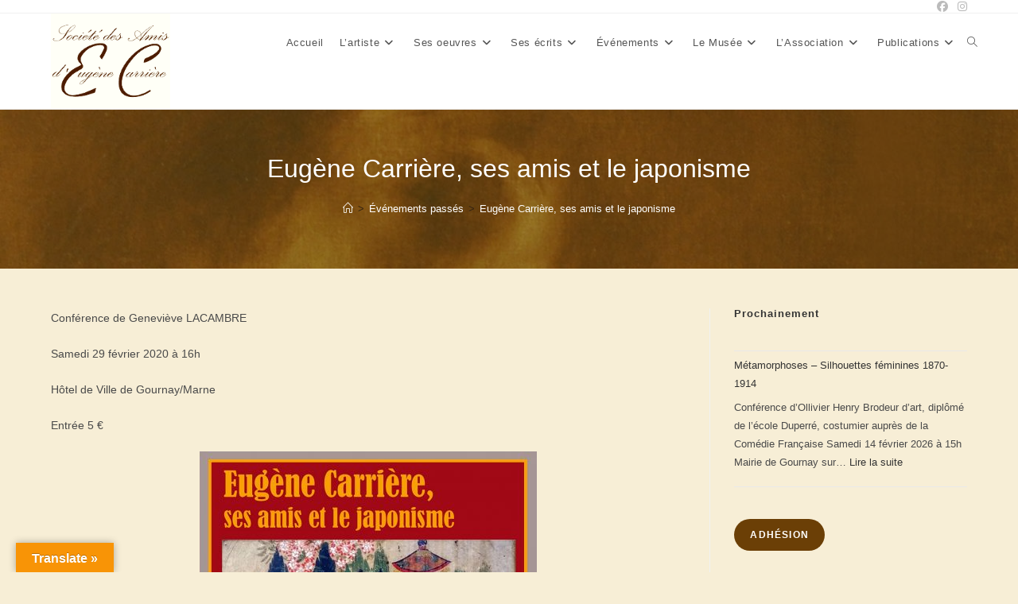

--- FILE ---
content_type: text/html; charset=UTF-8
request_url: http://www.eugenecarriere.com/eugene-carriere-ses-amis-et-le-japonisme
body_size: 24799
content:
<!DOCTYPE html>
<html class="html" lang="fr-FR">
<head>
	<meta charset="UTF-8">
	<link rel="profile" href="https://gmpg.org/xfn/11">

	<meta name='robots' content='index, follow, max-image-preview:large, max-snippet:-1, max-video-preview:-1' />
<meta name="viewport" content="width=device-width, initial-scale=1">
	<!-- This site is optimized with the Yoast SEO plugin v26.8 - https://yoast.com/product/yoast-seo-wordpress/ -->
	<title>Eugène Carrière, ses amis et le japonisme - Eugène Carrière</title>
	<link rel="canonical" href="https://www.eugenecarriere.com/eugene-carriere-ses-amis-et-le-japonisme" />
	<meta property="og:locale" content="fr_FR" />
	<meta property="og:type" content="article" />
	<meta property="og:title" content="Eugène Carrière, ses amis et le japonisme - Eugène Carrière" />
	<meta property="og:description" content="Conférence de Geneviève LACAMBRE Samedi 29 février 2020 à 16h Hôtel de Ville de Gournay/Marne Entrée 5 €" />
	<meta property="og:url" content="https://www.eugenecarriere.com/eugene-carriere-ses-amis-et-le-japonisme" />
	<meta property="og:site_name" content="Eugène Carrière" />
	<meta property="article:published_time" content="2019-09-09T18:31:17+00:00" />
	<meta property="article:modified_time" content="2025-11-03T19:39:00+00:00" />
	<meta property="og:image" content="https://www.eugenecarriere.com/wp-content/uploads/2019/09/PMconflérence-E-C-ses-amis-et-le-japonisme.jpg" />
	<meta property="og:image:width" content="1485" />
	<meta property="og:image:height" content="2101" />
	<meta property="og:image:type" content="image/jpeg" />
	<meta name="author" content="Sylvie Le Gratiet" />
	<meta name="twitter:label1" content="Écrit par" />
	<meta name="twitter:data1" content="Sylvie Le Gratiet" />
	<script type="application/ld+json" class="yoast-schema-graph">{"@context":"https://schema.org","@graph":[{"@type":"Article","@id":"https://www.eugenecarriere.com/eugene-carriere-ses-amis-et-le-japonisme#article","isPartOf":{"@id":"https://www.eugenecarriere.com/eugene-carriere-ses-amis-et-le-japonisme"},"author":{"name":"Sylvie Le Gratiet","@id":"https://www.eugenecarriere.com/#/schema/person/a758242eba0fbe6f3b4a896cc1afd361"},"headline":"Eugène Carrière, ses amis et le japonisme","datePublished":"2019-09-09T18:31:17+00:00","dateModified":"2025-11-03T19:39:00+00:00","mainEntityOfPage":{"@id":"https://www.eugenecarriere.com/eugene-carriere-ses-amis-et-le-japonisme"},"wordCount":28,"publisher":{"@id":"https://www.eugenecarriere.com/#organization"},"image":{"@id":"https://www.eugenecarriere.com/eugene-carriere-ses-amis-et-le-japonisme#primaryimage"},"thumbnailUrl":"https://www.eugenecarriere.com/wp-content/uploads/2019/09/PMconflérence-E-C-ses-amis-et-le-japonisme.jpg","articleSection":["Événements passés"],"inLanguage":"fr-FR"},{"@type":"WebPage","@id":"https://www.eugenecarriere.com/eugene-carriere-ses-amis-et-le-japonisme","url":"https://www.eugenecarriere.com/eugene-carriere-ses-amis-et-le-japonisme","name":"Eugène Carrière, ses amis et le japonisme - Eugène Carrière","isPartOf":{"@id":"https://www.eugenecarriere.com/#website"},"primaryImageOfPage":{"@id":"https://www.eugenecarriere.com/eugene-carriere-ses-amis-et-le-japonisme#primaryimage"},"image":{"@id":"https://www.eugenecarriere.com/eugene-carriere-ses-amis-et-le-japonisme#primaryimage"},"thumbnailUrl":"https://www.eugenecarriere.com/wp-content/uploads/2019/09/PMconflérence-E-C-ses-amis-et-le-japonisme.jpg","datePublished":"2019-09-09T18:31:17+00:00","dateModified":"2025-11-03T19:39:00+00:00","inLanguage":"fr-FR","potentialAction":[{"@type":"ReadAction","target":["https://www.eugenecarriere.com/eugene-carriere-ses-amis-et-le-japonisme"]}]},{"@type":"ImageObject","inLanguage":"fr-FR","@id":"https://www.eugenecarriere.com/eugene-carriere-ses-amis-et-le-japonisme#primaryimage","url":"https://www.eugenecarriere.com/wp-content/uploads/2019/09/PMconflérence-E-C-ses-amis-et-le-japonisme.jpg","contentUrl":"https://www.eugenecarriere.com/wp-content/uploads/2019/09/PMconflérence-E-C-ses-amis-et-le-japonisme.jpg","width":1485,"height":2101},{"@type":"WebSite","@id":"https://www.eugenecarriere.com/#website","url":"https://www.eugenecarriere.com/","name":"Eugène Carrière","description":"Artiste du 19 ème siècle entre tradition et modernité","publisher":{"@id":"https://www.eugenecarriere.com/#organization"},"potentialAction":[{"@type":"SearchAction","target":{"@type":"EntryPoint","urlTemplate":"https://www.eugenecarriere.com/?s={search_term_string}"},"query-input":{"@type":"PropertyValueSpecification","valueRequired":true,"valueName":"search_term_string"}}],"inLanguage":"fr-FR"},{"@type":"Organization","@id":"https://www.eugenecarriere.com/#organization","name":"Eugène Carrière","url":"https://www.eugenecarriere.com/","logo":{"@type":"ImageObject","inLanguage":"fr-FR","@id":"https://www.eugenecarriere.com/#/schema/logo/image/","url":"https://www.eugenecarriere.com/wp-content/uploads/2022/11/societe-des-amis-eugene-carrierelogo.gif","contentUrl":"https://www.eugenecarriere.com/wp-content/uploads/2022/11/societe-des-amis-eugene-carrierelogo.gif","width":200,"height":160,"caption":"Eugène Carrière"},"image":{"@id":"https://www.eugenecarriere.com/#/schema/logo/image/"}},{"@type":"Person","@id":"https://www.eugenecarriere.com/#/schema/person/a758242eba0fbe6f3b4a896cc1afd361","name":"Sylvie Le Gratiet","image":{"@type":"ImageObject","inLanguage":"fr-FR","@id":"https://www.eugenecarriere.com/#/schema/person/image/","url":"https://secure.gravatar.com/avatar/8e5b24ab194abe0ce60eef989a435aca5c4305742d434897a095e7101310a17c?s=96&d=blank&r=g","contentUrl":"https://secure.gravatar.com/avatar/8e5b24ab194abe0ce60eef989a435aca5c4305742d434897a095e7101310a17c?s=96&d=blank&r=g","caption":"Sylvie Le Gratiet"},"url":"https://www.eugenecarriere.com/author/sylvielg"}]}</script>
	<!-- / Yoast SEO plugin. -->


<link rel='dns-prefetch' href='//translate.google.com' />
<link rel="alternate" type="application/rss+xml" title="Eugène Carrière &raquo; Flux" href="https://www.eugenecarriere.com/feed" />
<link rel="alternate" type="application/rss+xml" title="Eugène Carrière &raquo; Flux des commentaires" href="https://www.eugenecarriere.com/comments/feed" />
<link rel="alternate" title="oEmbed (JSON)" type="application/json+oembed" href="https://www.eugenecarriere.com/wp-json/oembed/1.0/embed?url=https%3A%2F%2Fwww.eugenecarriere.com%2Feugene-carriere-ses-amis-et-le-japonisme" />
<link rel="alternate" title="oEmbed (XML)" type="text/xml+oembed" href="https://www.eugenecarriere.com/wp-json/oembed/1.0/embed?url=https%3A%2F%2Fwww.eugenecarriere.com%2Feugene-carriere-ses-amis-et-le-japonisme&#038;format=xml" />
<style id='wp-img-auto-sizes-contain-inline-css'>
img:is([sizes=auto i],[sizes^="auto," i]){contain-intrinsic-size:3000px 1500px}
/*# sourceURL=wp-img-auto-sizes-contain-inline-css */
</style>
<link rel='stylesheet' id='cf7ic_style-css' href='http://www.eugenecarriere.com/wp-content/plugins/contact-form-7-image-captcha/css/cf7ic-style.css?ver=3.3.7' media='all' />
<style id='wp-emoji-styles-inline-css'>

	img.wp-smiley, img.emoji {
		display: inline !important;
		border: none !important;
		box-shadow: none !important;
		height: 1em !important;
		width: 1em !important;
		margin: 0 0.07em !important;
		vertical-align: -0.1em !important;
		background: none !important;
		padding: 0 !important;
	}
/*# sourceURL=wp-emoji-styles-inline-css */
</style>
<style id='wp-block-library-inline-css'>
:root{--wp-block-synced-color:#7a00df;--wp-block-synced-color--rgb:122,0,223;--wp-bound-block-color:var(--wp-block-synced-color);--wp-editor-canvas-background:#ddd;--wp-admin-theme-color:#007cba;--wp-admin-theme-color--rgb:0,124,186;--wp-admin-theme-color-darker-10:#006ba1;--wp-admin-theme-color-darker-10--rgb:0,107,160.5;--wp-admin-theme-color-darker-20:#005a87;--wp-admin-theme-color-darker-20--rgb:0,90,135;--wp-admin-border-width-focus:2px}@media (min-resolution:192dpi){:root{--wp-admin-border-width-focus:1.5px}}.wp-element-button{cursor:pointer}:root .has-very-light-gray-background-color{background-color:#eee}:root .has-very-dark-gray-background-color{background-color:#313131}:root .has-very-light-gray-color{color:#eee}:root .has-very-dark-gray-color{color:#313131}:root .has-vivid-green-cyan-to-vivid-cyan-blue-gradient-background{background:linear-gradient(135deg,#00d084,#0693e3)}:root .has-purple-crush-gradient-background{background:linear-gradient(135deg,#34e2e4,#4721fb 50%,#ab1dfe)}:root .has-hazy-dawn-gradient-background{background:linear-gradient(135deg,#faaca8,#dad0ec)}:root .has-subdued-olive-gradient-background{background:linear-gradient(135deg,#fafae1,#67a671)}:root .has-atomic-cream-gradient-background{background:linear-gradient(135deg,#fdd79a,#004a59)}:root .has-nightshade-gradient-background{background:linear-gradient(135deg,#330968,#31cdcf)}:root .has-midnight-gradient-background{background:linear-gradient(135deg,#020381,#2874fc)}:root{--wp--preset--font-size--normal:16px;--wp--preset--font-size--huge:42px}.has-regular-font-size{font-size:1em}.has-larger-font-size{font-size:2.625em}.has-normal-font-size{font-size:var(--wp--preset--font-size--normal)}.has-huge-font-size{font-size:var(--wp--preset--font-size--huge)}.has-text-align-center{text-align:center}.has-text-align-left{text-align:left}.has-text-align-right{text-align:right}.has-fit-text{white-space:nowrap!important}#end-resizable-editor-section{display:none}.aligncenter{clear:both}.items-justified-left{justify-content:flex-start}.items-justified-center{justify-content:center}.items-justified-right{justify-content:flex-end}.items-justified-space-between{justify-content:space-between}.screen-reader-text{border:0;clip-path:inset(50%);height:1px;margin:-1px;overflow:hidden;padding:0;position:absolute;width:1px;word-wrap:normal!important}.screen-reader-text:focus{background-color:#ddd;clip-path:none;color:#444;display:block;font-size:1em;height:auto;left:5px;line-height:normal;padding:15px 23px 14px;text-decoration:none;top:5px;width:auto;z-index:100000}html :where(.has-border-color){border-style:solid}html :where([style*=border-top-color]){border-top-style:solid}html :where([style*=border-right-color]){border-right-style:solid}html :where([style*=border-bottom-color]){border-bottom-style:solid}html :where([style*=border-left-color]){border-left-style:solid}html :where([style*=border-width]){border-style:solid}html :where([style*=border-top-width]){border-top-style:solid}html :where([style*=border-right-width]){border-right-style:solid}html :where([style*=border-bottom-width]){border-bottom-style:solid}html :where([style*=border-left-width]){border-left-style:solid}html :where(img[class*=wp-image-]){height:auto;max-width:100%}:where(figure){margin:0 0 1em}html :where(.is-position-sticky){--wp-admin--admin-bar--position-offset:var(--wp-admin--admin-bar--height,0px)}@media screen and (max-width:600px){html :where(.is-position-sticky){--wp-admin--admin-bar--position-offset:0px}}

/*# sourceURL=wp-block-library-inline-css */
</style><style id='wp-block-button-inline-css'>
.wp-block-button__link{align-content:center;box-sizing:border-box;cursor:pointer;display:inline-block;height:100%;text-align:center;word-break:break-word}.wp-block-button__link.aligncenter{text-align:center}.wp-block-button__link.alignright{text-align:right}:where(.wp-block-button__link){border-radius:9999px;box-shadow:none;padding:calc(.667em + 2px) calc(1.333em + 2px);text-decoration:none}.wp-block-button[style*=text-decoration] .wp-block-button__link{text-decoration:inherit}.wp-block-buttons>.wp-block-button.has-custom-width{max-width:none}.wp-block-buttons>.wp-block-button.has-custom-width .wp-block-button__link{width:100%}.wp-block-buttons>.wp-block-button.has-custom-font-size .wp-block-button__link{font-size:inherit}.wp-block-buttons>.wp-block-button.wp-block-button__width-25{width:calc(25% - var(--wp--style--block-gap, .5em)*.75)}.wp-block-buttons>.wp-block-button.wp-block-button__width-50{width:calc(50% - var(--wp--style--block-gap, .5em)*.5)}.wp-block-buttons>.wp-block-button.wp-block-button__width-75{width:calc(75% - var(--wp--style--block-gap, .5em)*.25)}.wp-block-buttons>.wp-block-button.wp-block-button__width-100{flex-basis:100%;width:100%}.wp-block-buttons.is-vertical>.wp-block-button.wp-block-button__width-25{width:25%}.wp-block-buttons.is-vertical>.wp-block-button.wp-block-button__width-50{width:50%}.wp-block-buttons.is-vertical>.wp-block-button.wp-block-button__width-75{width:75%}.wp-block-button.is-style-squared,.wp-block-button__link.wp-block-button.is-style-squared{border-radius:0}.wp-block-button.no-border-radius,.wp-block-button__link.no-border-radius{border-radius:0!important}:root :where(.wp-block-button .wp-block-button__link.is-style-outline),:root :where(.wp-block-button.is-style-outline>.wp-block-button__link){border:2px solid;padding:.667em 1.333em}:root :where(.wp-block-button .wp-block-button__link.is-style-outline:not(.has-text-color)),:root :where(.wp-block-button.is-style-outline>.wp-block-button__link:not(.has-text-color)){color:currentColor}:root :where(.wp-block-button .wp-block-button__link.is-style-outline:not(.has-background)),:root :where(.wp-block-button.is-style-outline>.wp-block-button__link:not(.has-background)){background-color:initial;background-image:none}
/*# sourceURL=http://www.eugenecarriere.com/wp-includes/blocks/button/style.min.css */
</style>
<style id='wp-block-heading-inline-css'>
h1:where(.wp-block-heading).has-background,h2:where(.wp-block-heading).has-background,h3:where(.wp-block-heading).has-background,h4:where(.wp-block-heading).has-background,h5:where(.wp-block-heading).has-background,h6:where(.wp-block-heading).has-background{padding:1.25em 2.375em}h1.has-text-align-left[style*=writing-mode]:where([style*=vertical-lr]),h1.has-text-align-right[style*=writing-mode]:where([style*=vertical-rl]),h2.has-text-align-left[style*=writing-mode]:where([style*=vertical-lr]),h2.has-text-align-right[style*=writing-mode]:where([style*=vertical-rl]),h3.has-text-align-left[style*=writing-mode]:where([style*=vertical-lr]),h3.has-text-align-right[style*=writing-mode]:where([style*=vertical-rl]),h4.has-text-align-left[style*=writing-mode]:where([style*=vertical-lr]),h4.has-text-align-right[style*=writing-mode]:where([style*=vertical-rl]),h5.has-text-align-left[style*=writing-mode]:where([style*=vertical-lr]),h5.has-text-align-right[style*=writing-mode]:where([style*=vertical-rl]),h6.has-text-align-left[style*=writing-mode]:where([style*=vertical-lr]),h6.has-text-align-right[style*=writing-mode]:where([style*=vertical-rl]){rotate:180deg}
/*# sourceURL=http://www.eugenecarriere.com/wp-includes/blocks/heading/style.min.css */
</style>
<style id='wp-block-image-inline-css'>
.wp-block-image>a,.wp-block-image>figure>a{display:inline-block}.wp-block-image img{box-sizing:border-box;height:auto;max-width:100%;vertical-align:bottom}@media not (prefers-reduced-motion){.wp-block-image img.hide{visibility:hidden}.wp-block-image img.show{animation:show-content-image .4s}}.wp-block-image[style*=border-radius] img,.wp-block-image[style*=border-radius]>a{border-radius:inherit}.wp-block-image.has-custom-border img{box-sizing:border-box}.wp-block-image.aligncenter{text-align:center}.wp-block-image.alignfull>a,.wp-block-image.alignwide>a{width:100%}.wp-block-image.alignfull img,.wp-block-image.alignwide img{height:auto;width:100%}.wp-block-image .aligncenter,.wp-block-image .alignleft,.wp-block-image .alignright,.wp-block-image.aligncenter,.wp-block-image.alignleft,.wp-block-image.alignright{display:table}.wp-block-image .aligncenter>figcaption,.wp-block-image .alignleft>figcaption,.wp-block-image .alignright>figcaption,.wp-block-image.aligncenter>figcaption,.wp-block-image.alignleft>figcaption,.wp-block-image.alignright>figcaption{caption-side:bottom;display:table-caption}.wp-block-image .alignleft{float:left;margin:.5em 1em .5em 0}.wp-block-image .alignright{float:right;margin:.5em 0 .5em 1em}.wp-block-image .aligncenter{margin-left:auto;margin-right:auto}.wp-block-image :where(figcaption){margin-bottom:1em;margin-top:.5em}.wp-block-image.is-style-circle-mask img{border-radius:9999px}@supports ((-webkit-mask-image:none) or (mask-image:none)) or (-webkit-mask-image:none){.wp-block-image.is-style-circle-mask img{border-radius:0;-webkit-mask-image:url('data:image/svg+xml;utf8,<svg viewBox="0 0 100 100" xmlns="http://www.w3.org/2000/svg"><circle cx="50" cy="50" r="50"/></svg>');mask-image:url('data:image/svg+xml;utf8,<svg viewBox="0 0 100 100" xmlns="http://www.w3.org/2000/svg"><circle cx="50" cy="50" r="50"/></svg>');mask-mode:alpha;-webkit-mask-position:center;mask-position:center;-webkit-mask-repeat:no-repeat;mask-repeat:no-repeat;-webkit-mask-size:contain;mask-size:contain}}:root :where(.wp-block-image.is-style-rounded img,.wp-block-image .is-style-rounded img){border-radius:9999px}.wp-block-image figure{margin:0}.wp-lightbox-container{display:flex;flex-direction:column;position:relative}.wp-lightbox-container img{cursor:zoom-in}.wp-lightbox-container img:hover+button{opacity:1}.wp-lightbox-container button{align-items:center;backdrop-filter:blur(16px) saturate(180%);background-color:#5a5a5a40;border:none;border-radius:4px;cursor:zoom-in;display:flex;height:20px;justify-content:center;opacity:0;padding:0;position:absolute;right:16px;text-align:center;top:16px;width:20px;z-index:100}@media not (prefers-reduced-motion){.wp-lightbox-container button{transition:opacity .2s ease}}.wp-lightbox-container button:focus-visible{outline:3px auto #5a5a5a40;outline:3px auto -webkit-focus-ring-color;outline-offset:3px}.wp-lightbox-container button:hover{cursor:pointer;opacity:1}.wp-lightbox-container button:focus{opacity:1}.wp-lightbox-container button:focus,.wp-lightbox-container button:hover,.wp-lightbox-container button:not(:hover):not(:active):not(.has-background){background-color:#5a5a5a40;border:none}.wp-lightbox-overlay{box-sizing:border-box;cursor:zoom-out;height:100vh;left:0;overflow:hidden;position:fixed;top:0;visibility:hidden;width:100%;z-index:100000}.wp-lightbox-overlay .close-button{align-items:center;cursor:pointer;display:flex;justify-content:center;min-height:40px;min-width:40px;padding:0;position:absolute;right:calc(env(safe-area-inset-right) + 16px);top:calc(env(safe-area-inset-top) + 16px);z-index:5000000}.wp-lightbox-overlay .close-button:focus,.wp-lightbox-overlay .close-button:hover,.wp-lightbox-overlay .close-button:not(:hover):not(:active):not(.has-background){background:none;border:none}.wp-lightbox-overlay .lightbox-image-container{height:var(--wp--lightbox-container-height);left:50%;overflow:hidden;position:absolute;top:50%;transform:translate(-50%,-50%);transform-origin:top left;width:var(--wp--lightbox-container-width);z-index:9999999999}.wp-lightbox-overlay .wp-block-image{align-items:center;box-sizing:border-box;display:flex;height:100%;justify-content:center;margin:0;position:relative;transform-origin:0 0;width:100%;z-index:3000000}.wp-lightbox-overlay .wp-block-image img{height:var(--wp--lightbox-image-height);min-height:var(--wp--lightbox-image-height);min-width:var(--wp--lightbox-image-width);width:var(--wp--lightbox-image-width)}.wp-lightbox-overlay .wp-block-image figcaption{display:none}.wp-lightbox-overlay button{background:none;border:none}.wp-lightbox-overlay .scrim{background-color:#fff;height:100%;opacity:.9;position:absolute;width:100%;z-index:2000000}.wp-lightbox-overlay.active{visibility:visible}@media not (prefers-reduced-motion){.wp-lightbox-overlay.active{animation:turn-on-visibility .25s both}.wp-lightbox-overlay.active img{animation:turn-on-visibility .35s both}.wp-lightbox-overlay.show-closing-animation:not(.active){animation:turn-off-visibility .35s both}.wp-lightbox-overlay.show-closing-animation:not(.active) img{animation:turn-off-visibility .25s both}.wp-lightbox-overlay.zoom.active{animation:none;opacity:1;visibility:visible}.wp-lightbox-overlay.zoom.active .lightbox-image-container{animation:lightbox-zoom-in .4s}.wp-lightbox-overlay.zoom.active .lightbox-image-container img{animation:none}.wp-lightbox-overlay.zoom.active .scrim{animation:turn-on-visibility .4s forwards}.wp-lightbox-overlay.zoom.show-closing-animation:not(.active){animation:none}.wp-lightbox-overlay.zoom.show-closing-animation:not(.active) .lightbox-image-container{animation:lightbox-zoom-out .4s}.wp-lightbox-overlay.zoom.show-closing-animation:not(.active) .lightbox-image-container img{animation:none}.wp-lightbox-overlay.zoom.show-closing-animation:not(.active) .scrim{animation:turn-off-visibility .4s forwards}}@keyframes show-content-image{0%{visibility:hidden}99%{visibility:hidden}to{visibility:visible}}@keyframes turn-on-visibility{0%{opacity:0}to{opacity:1}}@keyframes turn-off-visibility{0%{opacity:1;visibility:visible}99%{opacity:0;visibility:visible}to{opacity:0;visibility:hidden}}@keyframes lightbox-zoom-in{0%{transform:translate(calc((-100vw + var(--wp--lightbox-scrollbar-width))/2 + var(--wp--lightbox-initial-left-position)),calc(-50vh + var(--wp--lightbox-initial-top-position))) scale(var(--wp--lightbox-scale))}to{transform:translate(-50%,-50%) scale(1)}}@keyframes lightbox-zoom-out{0%{transform:translate(-50%,-50%) scale(1);visibility:visible}99%{visibility:visible}to{transform:translate(calc((-100vw + var(--wp--lightbox-scrollbar-width))/2 + var(--wp--lightbox-initial-left-position)),calc(-50vh + var(--wp--lightbox-initial-top-position))) scale(var(--wp--lightbox-scale));visibility:hidden}}
/*# sourceURL=http://www.eugenecarriere.com/wp-includes/blocks/image/style.min.css */
</style>
<style id='wp-block-image-theme-inline-css'>
:root :where(.wp-block-image figcaption){color:#555;font-size:13px;text-align:center}.is-dark-theme :root :where(.wp-block-image figcaption){color:#ffffffa6}.wp-block-image{margin:0 0 1em}
/*# sourceURL=http://www.eugenecarriere.com/wp-includes/blocks/image/theme.min.css */
</style>
<style id='wp-block-latest-posts-inline-css'>
.wp-block-latest-posts{box-sizing:border-box}.wp-block-latest-posts.alignleft{margin-right:2em}.wp-block-latest-posts.alignright{margin-left:2em}.wp-block-latest-posts.wp-block-latest-posts__list{list-style:none}.wp-block-latest-posts.wp-block-latest-posts__list li{clear:both;overflow-wrap:break-word}.wp-block-latest-posts.is-grid{display:flex;flex-wrap:wrap}.wp-block-latest-posts.is-grid li{margin:0 1.25em 1.25em 0;width:100%}@media (min-width:600px){.wp-block-latest-posts.columns-2 li{width:calc(50% - .625em)}.wp-block-latest-posts.columns-2 li:nth-child(2n){margin-right:0}.wp-block-latest-posts.columns-3 li{width:calc(33.33333% - .83333em)}.wp-block-latest-posts.columns-3 li:nth-child(3n){margin-right:0}.wp-block-latest-posts.columns-4 li{width:calc(25% - .9375em)}.wp-block-latest-posts.columns-4 li:nth-child(4n){margin-right:0}.wp-block-latest-posts.columns-5 li{width:calc(20% - 1em)}.wp-block-latest-posts.columns-5 li:nth-child(5n){margin-right:0}.wp-block-latest-posts.columns-6 li{width:calc(16.66667% - 1.04167em)}.wp-block-latest-posts.columns-6 li:nth-child(6n){margin-right:0}}:root :where(.wp-block-latest-posts.is-grid){padding:0}:root :where(.wp-block-latest-posts.wp-block-latest-posts__list){padding-left:0}.wp-block-latest-posts__post-author,.wp-block-latest-posts__post-date{display:block;font-size:.8125em}.wp-block-latest-posts__post-excerpt,.wp-block-latest-posts__post-full-content{margin-bottom:1em;margin-top:.5em}.wp-block-latest-posts__featured-image a{display:inline-block}.wp-block-latest-posts__featured-image img{height:auto;max-width:100%;width:auto}.wp-block-latest-posts__featured-image.alignleft{float:left;margin-right:1em}.wp-block-latest-posts__featured-image.alignright{float:right;margin-left:1em}.wp-block-latest-posts__featured-image.aligncenter{margin-bottom:1em;text-align:center}
/*# sourceURL=http://www.eugenecarriere.com/wp-includes/blocks/latest-posts/style.min.css */
</style>
<style id='wp-block-buttons-inline-css'>
.wp-block-buttons{box-sizing:border-box}.wp-block-buttons.is-vertical{flex-direction:column}.wp-block-buttons.is-vertical>.wp-block-button:last-child{margin-bottom:0}.wp-block-buttons>.wp-block-button{display:inline-block;margin:0}.wp-block-buttons.is-content-justification-left{justify-content:flex-start}.wp-block-buttons.is-content-justification-left.is-vertical{align-items:flex-start}.wp-block-buttons.is-content-justification-center{justify-content:center}.wp-block-buttons.is-content-justification-center.is-vertical{align-items:center}.wp-block-buttons.is-content-justification-right{justify-content:flex-end}.wp-block-buttons.is-content-justification-right.is-vertical{align-items:flex-end}.wp-block-buttons.is-content-justification-space-between{justify-content:space-between}.wp-block-buttons.aligncenter{text-align:center}.wp-block-buttons:not(.is-content-justification-space-between,.is-content-justification-right,.is-content-justification-left,.is-content-justification-center) .wp-block-button.aligncenter{margin-left:auto;margin-right:auto;width:100%}.wp-block-buttons[style*=text-decoration] .wp-block-button,.wp-block-buttons[style*=text-decoration] .wp-block-button__link{text-decoration:inherit}.wp-block-buttons.has-custom-font-size .wp-block-button__link{font-size:inherit}.wp-block-buttons .wp-block-button__link{width:100%}.wp-block-button.aligncenter{text-align:center}
/*# sourceURL=http://www.eugenecarriere.com/wp-includes/blocks/buttons/style.min.css */
</style>
<style id='wp-block-social-links-inline-css'>
.wp-block-social-links{background:none;box-sizing:border-box;margin-left:0;padding-left:0;padding-right:0;text-indent:0}.wp-block-social-links .wp-social-link a,.wp-block-social-links .wp-social-link a:hover{border-bottom:0;box-shadow:none;text-decoration:none}.wp-block-social-links .wp-social-link svg{height:1em;width:1em}.wp-block-social-links .wp-social-link span:not(.screen-reader-text){font-size:.65em;margin-left:.5em;margin-right:.5em}.wp-block-social-links.has-small-icon-size{font-size:16px}.wp-block-social-links,.wp-block-social-links.has-normal-icon-size{font-size:24px}.wp-block-social-links.has-large-icon-size{font-size:36px}.wp-block-social-links.has-huge-icon-size{font-size:48px}.wp-block-social-links.aligncenter{display:flex;justify-content:center}.wp-block-social-links.alignright{justify-content:flex-end}.wp-block-social-link{border-radius:9999px;display:block}@media not (prefers-reduced-motion){.wp-block-social-link{transition:transform .1s ease}}.wp-block-social-link{height:auto}.wp-block-social-link a{align-items:center;display:flex;line-height:0}.wp-block-social-link:hover{transform:scale(1.1)}.wp-block-social-links .wp-block-social-link.wp-social-link{display:inline-block;margin:0;padding:0}.wp-block-social-links .wp-block-social-link.wp-social-link .wp-block-social-link-anchor,.wp-block-social-links .wp-block-social-link.wp-social-link .wp-block-social-link-anchor svg,.wp-block-social-links .wp-block-social-link.wp-social-link .wp-block-social-link-anchor:active,.wp-block-social-links .wp-block-social-link.wp-social-link .wp-block-social-link-anchor:hover,.wp-block-social-links .wp-block-social-link.wp-social-link .wp-block-social-link-anchor:visited{color:currentColor;fill:currentColor}:where(.wp-block-social-links:not(.is-style-logos-only)) .wp-social-link{background-color:#f0f0f0;color:#444}:where(.wp-block-social-links:not(.is-style-logos-only)) .wp-social-link-amazon{background-color:#f90;color:#fff}:where(.wp-block-social-links:not(.is-style-logos-only)) .wp-social-link-bandcamp{background-color:#1ea0c3;color:#fff}:where(.wp-block-social-links:not(.is-style-logos-only)) .wp-social-link-behance{background-color:#0757fe;color:#fff}:where(.wp-block-social-links:not(.is-style-logos-only)) .wp-social-link-bluesky{background-color:#0a7aff;color:#fff}:where(.wp-block-social-links:not(.is-style-logos-only)) .wp-social-link-codepen{background-color:#1e1f26;color:#fff}:where(.wp-block-social-links:not(.is-style-logos-only)) .wp-social-link-deviantart{background-color:#02e49b;color:#fff}:where(.wp-block-social-links:not(.is-style-logos-only)) .wp-social-link-discord{background-color:#5865f2;color:#fff}:where(.wp-block-social-links:not(.is-style-logos-only)) .wp-social-link-dribbble{background-color:#e94c89;color:#fff}:where(.wp-block-social-links:not(.is-style-logos-only)) .wp-social-link-dropbox{background-color:#4280ff;color:#fff}:where(.wp-block-social-links:not(.is-style-logos-only)) .wp-social-link-etsy{background-color:#f45800;color:#fff}:where(.wp-block-social-links:not(.is-style-logos-only)) .wp-social-link-facebook{background-color:#0866ff;color:#fff}:where(.wp-block-social-links:not(.is-style-logos-only)) .wp-social-link-fivehundredpx{background-color:#000;color:#fff}:where(.wp-block-social-links:not(.is-style-logos-only)) .wp-social-link-flickr{background-color:#0461dd;color:#fff}:where(.wp-block-social-links:not(.is-style-logos-only)) .wp-social-link-foursquare{background-color:#e65678;color:#fff}:where(.wp-block-social-links:not(.is-style-logos-only)) .wp-social-link-github{background-color:#24292d;color:#fff}:where(.wp-block-social-links:not(.is-style-logos-only)) .wp-social-link-goodreads{background-color:#eceadd;color:#382110}:where(.wp-block-social-links:not(.is-style-logos-only)) .wp-social-link-google{background-color:#ea4434;color:#fff}:where(.wp-block-social-links:not(.is-style-logos-only)) .wp-social-link-gravatar{background-color:#1d4fc4;color:#fff}:where(.wp-block-social-links:not(.is-style-logos-only)) .wp-social-link-instagram{background-color:#f00075;color:#fff}:where(.wp-block-social-links:not(.is-style-logos-only)) .wp-social-link-lastfm{background-color:#e21b24;color:#fff}:where(.wp-block-social-links:not(.is-style-logos-only)) .wp-social-link-linkedin{background-color:#0d66c2;color:#fff}:where(.wp-block-social-links:not(.is-style-logos-only)) .wp-social-link-mastodon{background-color:#3288d4;color:#fff}:where(.wp-block-social-links:not(.is-style-logos-only)) .wp-social-link-medium{background-color:#000;color:#fff}:where(.wp-block-social-links:not(.is-style-logos-only)) .wp-social-link-meetup{background-color:#f6405f;color:#fff}:where(.wp-block-social-links:not(.is-style-logos-only)) .wp-social-link-patreon{background-color:#000;color:#fff}:where(.wp-block-social-links:not(.is-style-logos-only)) .wp-social-link-pinterest{background-color:#e60122;color:#fff}:where(.wp-block-social-links:not(.is-style-logos-only)) .wp-social-link-pocket{background-color:#ef4155;color:#fff}:where(.wp-block-social-links:not(.is-style-logos-only)) .wp-social-link-reddit{background-color:#ff4500;color:#fff}:where(.wp-block-social-links:not(.is-style-logos-only)) .wp-social-link-skype{background-color:#0478d7;color:#fff}:where(.wp-block-social-links:not(.is-style-logos-only)) .wp-social-link-snapchat{background-color:#fefc00;color:#fff;stroke:#000}:where(.wp-block-social-links:not(.is-style-logos-only)) .wp-social-link-soundcloud{background-color:#ff5600;color:#fff}:where(.wp-block-social-links:not(.is-style-logos-only)) .wp-social-link-spotify{background-color:#1bd760;color:#fff}:where(.wp-block-social-links:not(.is-style-logos-only)) .wp-social-link-telegram{background-color:#2aabee;color:#fff}:where(.wp-block-social-links:not(.is-style-logos-only)) .wp-social-link-threads{background-color:#000;color:#fff}:where(.wp-block-social-links:not(.is-style-logos-only)) .wp-social-link-tiktok{background-color:#000;color:#fff}:where(.wp-block-social-links:not(.is-style-logos-only)) .wp-social-link-tumblr{background-color:#011835;color:#fff}:where(.wp-block-social-links:not(.is-style-logos-only)) .wp-social-link-twitch{background-color:#6440a4;color:#fff}:where(.wp-block-social-links:not(.is-style-logos-only)) .wp-social-link-twitter{background-color:#1da1f2;color:#fff}:where(.wp-block-social-links:not(.is-style-logos-only)) .wp-social-link-vimeo{background-color:#1eb7ea;color:#fff}:where(.wp-block-social-links:not(.is-style-logos-only)) .wp-social-link-vk{background-color:#4680c2;color:#fff}:where(.wp-block-social-links:not(.is-style-logos-only)) .wp-social-link-wordpress{background-color:#3499cd;color:#fff}:where(.wp-block-social-links:not(.is-style-logos-only)) .wp-social-link-whatsapp{background-color:#25d366;color:#fff}:where(.wp-block-social-links:not(.is-style-logos-only)) .wp-social-link-x{background-color:#000;color:#fff}:where(.wp-block-social-links:not(.is-style-logos-only)) .wp-social-link-yelp{background-color:#d32422;color:#fff}:where(.wp-block-social-links:not(.is-style-logos-only)) .wp-social-link-youtube{background-color:red;color:#fff}:where(.wp-block-social-links.is-style-logos-only) .wp-social-link{background:none}:where(.wp-block-social-links.is-style-logos-only) .wp-social-link svg{height:1.25em;width:1.25em}:where(.wp-block-social-links.is-style-logos-only) .wp-social-link-amazon{color:#f90}:where(.wp-block-social-links.is-style-logos-only) .wp-social-link-bandcamp{color:#1ea0c3}:where(.wp-block-social-links.is-style-logos-only) .wp-social-link-behance{color:#0757fe}:where(.wp-block-social-links.is-style-logos-only) .wp-social-link-bluesky{color:#0a7aff}:where(.wp-block-social-links.is-style-logos-only) .wp-social-link-codepen{color:#1e1f26}:where(.wp-block-social-links.is-style-logos-only) .wp-social-link-deviantart{color:#02e49b}:where(.wp-block-social-links.is-style-logos-only) .wp-social-link-discord{color:#5865f2}:where(.wp-block-social-links.is-style-logos-only) .wp-social-link-dribbble{color:#e94c89}:where(.wp-block-social-links.is-style-logos-only) .wp-social-link-dropbox{color:#4280ff}:where(.wp-block-social-links.is-style-logos-only) .wp-social-link-etsy{color:#f45800}:where(.wp-block-social-links.is-style-logos-only) .wp-social-link-facebook{color:#0866ff}:where(.wp-block-social-links.is-style-logos-only) .wp-social-link-fivehundredpx{color:#000}:where(.wp-block-social-links.is-style-logos-only) .wp-social-link-flickr{color:#0461dd}:where(.wp-block-social-links.is-style-logos-only) .wp-social-link-foursquare{color:#e65678}:where(.wp-block-social-links.is-style-logos-only) .wp-social-link-github{color:#24292d}:where(.wp-block-social-links.is-style-logos-only) .wp-social-link-goodreads{color:#382110}:where(.wp-block-social-links.is-style-logos-only) .wp-social-link-google{color:#ea4434}:where(.wp-block-social-links.is-style-logos-only) .wp-social-link-gravatar{color:#1d4fc4}:where(.wp-block-social-links.is-style-logos-only) .wp-social-link-instagram{color:#f00075}:where(.wp-block-social-links.is-style-logos-only) .wp-social-link-lastfm{color:#e21b24}:where(.wp-block-social-links.is-style-logos-only) .wp-social-link-linkedin{color:#0d66c2}:where(.wp-block-social-links.is-style-logos-only) .wp-social-link-mastodon{color:#3288d4}:where(.wp-block-social-links.is-style-logos-only) .wp-social-link-medium{color:#000}:where(.wp-block-social-links.is-style-logos-only) .wp-social-link-meetup{color:#f6405f}:where(.wp-block-social-links.is-style-logos-only) .wp-social-link-patreon{color:#000}:where(.wp-block-social-links.is-style-logos-only) .wp-social-link-pinterest{color:#e60122}:where(.wp-block-social-links.is-style-logos-only) .wp-social-link-pocket{color:#ef4155}:where(.wp-block-social-links.is-style-logos-only) .wp-social-link-reddit{color:#ff4500}:where(.wp-block-social-links.is-style-logos-only) .wp-social-link-skype{color:#0478d7}:where(.wp-block-social-links.is-style-logos-only) .wp-social-link-snapchat{color:#fff;stroke:#000}:where(.wp-block-social-links.is-style-logos-only) .wp-social-link-soundcloud{color:#ff5600}:where(.wp-block-social-links.is-style-logos-only) .wp-social-link-spotify{color:#1bd760}:where(.wp-block-social-links.is-style-logos-only) .wp-social-link-telegram{color:#2aabee}:where(.wp-block-social-links.is-style-logos-only) .wp-social-link-threads{color:#000}:where(.wp-block-social-links.is-style-logos-only) .wp-social-link-tiktok{color:#000}:where(.wp-block-social-links.is-style-logos-only) .wp-social-link-tumblr{color:#011835}:where(.wp-block-social-links.is-style-logos-only) .wp-social-link-twitch{color:#6440a4}:where(.wp-block-social-links.is-style-logos-only) .wp-social-link-twitter{color:#1da1f2}:where(.wp-block-social-links.is-style-logos-only) .wp-social-link-vimeo{color:#1eb7ea}:where(.wp-block-social-links.is-style-logos-only) .wp-social-link-vk{color:#4680c2}:where(.wp-block-social-links.is-style-logos-only) .wp-social-link-whatsapp{color:#25d366}:where(.wp-block-social-links.is-style-logos-only) .wp-social-link-wordpress{color:#3499cd}:where(.wp-block-social-links.is-style-logos-only) .wp-social-link-x{color:#000}:where(.wp-block-social-links.is-style-logos-only) .wp-social-link-yelp{color:#d32422}:where(.wp-block-social-links.is-style-logos-only) .wp-social-link-youtube{color:red}.wp-block-social-links.is-style-pill-shape .wp-social-link{width:auto}:root :where(.wp-block-social-links .wp-social-link a){padding:.25em}:root :where(.wp-block-social-links.is-style-logos-only .wp-social-link a){padding:0}:root :where(.wp-block-social-links.is-style-pill-shape .wp-social-link a){padding-left:.6666666667em;padding-right:.6666666667em}.wp-block-social-links:not(.has-icon-color):not(.has-icon-background-color) .wp-social-link-snapchat .wp-block-social-link-label{color:#000}
/*# sourceURL=http://www.eugenecarriere.com/wp-includes/blocks/social-links/style.min.css */
</style>
<style id='global-styles-inline-css'>
:root{--wp--preset--aspect-ratio--square: 1;--wp--preset--aspect-ratio--4-3: 4/3;--wp--preset--aspect-ratio--3-4: 3/4;--wp--preset--aspect-ratio--3-2: 3/2;--wp--preset--aspect-ratio--2-3: 2/3;--wp--preset--aspect-ratio--16-9: 16/9;--wp--preset--aspect-ratio--9-16: 9/16;--wp--preset--color--black: #000000;--wp--preset--color--cyan-bluish-gray: #abb8c3;--wp--preset--color--white: #ffffff;--wp--preset--color--pale-pink: #f78da7;--wp--preset--color--vivid-red: #cf2e2e;--wp--preset--color--luminous-vivid-orange: #ff6900;--wp--preset--color--luminous-vivid-amber: #fcb900;--wp--preset--color--light-green-cyan: #7bdcb5;--wp--preset--color--vivid-green-cyan: #00d084;--wp--preset--color--pale-cyan-blue: #8ed1fc;--wp--preset--color--vivid-cyan-blue: #0693e3;--wp--preset--color--vivid-purple: #9b51e0;--wp--preset--gradient--vivid-cyan-blue-to-vivid-purple: linear-gradient(135deg,rgb(6,147,227) 0%,rgb(155,81,224) 100%);--wp--preset--gradient--light-green-cyan-to-vivid-green-cyan: linear-gradient(135deg,rgb(122,220,180) 0%,rgb(0,208,130) 100%);--wp--preset--gradient--luminous-vivid-amber-to-luminous-vivid-orange: linear-gradient(135deg,rgb(252,185,0) 0%,rgb(255,105,0) 100%);--wp--preset--gradient--luminous-vivid-orange-to-vivid-red: linear-gradient(135deg,rgb(255,105,0) 0%,rgb(207,46,46) 100%);--wp--preset--gradient--very-light-gray-to-cyan-bluish-gray: linear-gradient(135deg,rgb(238,238,238) 0%,rgb(169,184,195) 100%);--wp--preset--gradient--cool-to-warm-spectrum: linear-gradient(135deg,rgb(74,234,220) 0%,rgb(151,120,209) 20%,rgb(207,42,186) 40%,rgb(238,44,130) 60%,rgb(251,105,98) 80%,rgb(254,248,76) 100%);--wp--preset--gradient--blush-light-purple: linear-gradient(135deg,rgb(255,206,236) 0%,rgb(152,150,240) 100%);--wp--preset--gradient--blush-bordeaux: linear-gradient(135deg,rgb(254,205,165) 0%,rgb(254,45,45) 50%,rgb(107,0,62) 100%);--wp--preset--gradient--luminous-dusk: linear-gradient(135deg,rgb(255,203,112) 0%,rgb(199,81,192) 50%,rgb(65,88,208) 100%);--wp--preset--gradient--pale-ocean: linear-gradient(135deg,rgb(255,245,203) 0%,rgb(182,227,212) 50%,rgb(51,167,181) 100%);--wp--preset--gradient--electric-grass: linear-gradient(135deg,rgb(202,248,128) 0%,rgb(113,206,126) 100%);--wp--preset--gradient--midnight: linear-gradient(135deg,rgb(2,3,129) 0%,rgb(40,116,252) 100%);--wp--preset--font-size--small: 13px;--wp--preset--font-size--medium: 20px;--wp--preset--font-size--large: 36px;--wp--preset--font-size--x-large: 42px;--wp--preset--spacing--20: 0.44rem;--wp--preset--spacing--30: 0.67rem;--wp--preset--spacing--40: 1rem;--wp--preset--spacing--50: 1.5rem;--wp--preset--spacing--60: 2.25rem;--wp--preset--spacing--70: 3.38rem;--wp--preset--spacing--80: 5.06rem;--wp--preset--shadow--natural: 6px 6px 9px rgba(0, 0, 0, 0.2);--wp--preset--shadow--deep: 12px 12px 50px rgba(0, 0, 0, 0.4);--wp--preset--shadow--sharp: 6px 6px 0px rgba(0, 0, 0, 0.2);--wp--preset--shadow--outlined: 6px 6px 0px -3px rgb(255, 255, 255), 6px 6px rgb(0, 0, 0);--wp--preset--shadow--crisp: 6px 6px 0px rgb(0, 0, 0);}:where(.is-layout-flex){gap: 0.5em;}:where(.is-layout-grid){gap: 0.5em;}body .is-layout-flex{display: flex;}.is-layout-flex{flex-wrap: wrap;align-items: center;}.is-layout-flex > :is(*, div){margin: 0;}body .is-layout-grid{display: grid;}.is-layout-grid > :is(*, div){margin: 0;}:where(.wp-block-columns.is-layout-flex){gap: 2em;}:where(.wp-block-columns.is-layout-grid){gap: 2em;}:where(.wp-block-post-template.is-layout-flex){gap: 1.25em;}:where(.wp-block-post-template.is-layout-grid){gap: 1.25em;}.has-black-color{color: var(--wp--preset--color--black) !important;}.has-cyan-bluish-gray-color{color: var(--wp--preset--color--cyan-bluish-gray) !important;}.has-white-color{color: var(--wp--preset--color--white) !important;}.has-pale-pink-color{color: var(--wp--preset--color--pale-pink) !important;}.has-vivid-red-color{color: var(--wp--preset--color--vivid-red) !important;}.has-luminous-vivid-orange-color{color: var(--wp--preset--color--luminous-vivid-orange) !important;}.has-luminous-vivid-amber-color{color: var(--wp--preset--color--luminous-vivid-amber) !important;}.has-light-green-cyan-color{color: var(--wp--preset--color--light-green-cyan) !important;}.has-vivid-green-cyan-color{color: var(--wp--preset--color--vivid-green-cyan) !important;}.has-pale-cyan-blue-color{color: var(--wp--preset--color--pale-cyan-blue) !important;}.has-vivid-cyan-blue-color{color: var(--wp--preset--color--vivid-cyan-blue) !important;}.has-vivid-purple-color{color: var(--wp--preset--color--vivid-purple) !important;}.has-black-background-color{background-color: var(--wp--preset--color--black) !important;}.has-cyan-bluish-gray-background-color{background-color: var(--wp--preset--color--cyan-bluish-gray) !important;}.has-white-background-color{background-color: var(--wp--preset--color--white) !important;}.has-pale-pink-background-color{background-color: var(--wp--preset--color--pale-pink) !important;}.has-vivid-red-background-color{background-color: var(--wp--preset--color--vivid-red) !important;}.has-luminous-vivid-orange-background-color{background-color: var(--wp--preset--color--luminous-vivid-orange) !important;}.has-luminous-vivid-amber-background-color{background-color: var(--wp--preset--color--luminous-vivid-amber) !important;}.has-light-green-cyan-background-color{background-color: var(--wp--preset--color--light-green-cyan) !important;}.has-vivid-green-cyan-background-color{background-color: var(--wp--preset--color--vivid-green-cyan) !important;}.has-pale-cyan-blue-background-color{background-color: var(--wp--preset--color--pale-cyan-blue) !important;}.has-vivid-cyan-blue-background-color{background-color: var(--wp--preset--color--vivid-cyan-blue) !important;}.has-vivid-purple-background-color{background-color: var(--wp--preset--color--vivid-purple) !important;}.has-black-border-color{border-color: var(--wp--preset--color--black) !important;}.has-cyan-bluish-gray-border-color{border-color: var(--wp--preset--color--cyan-bluish-gray) !important;}.has-white-border-color{border-color: var(--wp--preset--color--white) !important;}.has-pale-pink-border-color{border-color: var(--wp--preset--color--pale-pink) !important;}.has-vivid-red-border-color{border-color: var(--wp--preset--color--vivid-red) !important;}.has-luminous-vivid-orange-border-color{border-color: var(--wp--preset--color--luminous-vivid-orange) !important;}.has-luminous-vivid-amber-border-color{border-color: var(--wp--preset--color--luminous-vivid-amber) !important;}.has-light-green-cyan-border-color{border-color: var(--wp--preset--color--light-green-cyan) !important;}.has-vivid-green-cyan-border-color{border-color: var(--wp--preset--color--vivid-green-cyan) !important;}.has-pale-cyan-blue-border-color{border-color: var(--wp--preset--color--pale-cyan-blue) !important;}.has-vivid-cyan-blue-border-color{border-color: var(--wp--preset--color--vivid-cyan-blue) !important;}.has-vivid-purple-border-color{border-color: var(--wp--preset--color--vivid-purple) !important;}.has-vivid-cyan-blue-to-vivid-purple-gradient-background{background: var(--wp--preset--gradient--vivid-cyan-blue-to-vivid-purple) !important;}.has-light-green-cyan-to-vivid-green-cyan-gradient-background{background: var(--wp--preset--gradient--light-green-cyan-to-vivid-green-cyan) !important;}.has-luminous-vivid-amber-to-luminous-vivid-orange-gradient-background{background: var(--wp--preset--gradient--luminous-vivid-amber-to-luminous-vivid-orange) !important;}.has-luminous-vivid-orange-to-vivid-red-gradient-background{background: var(--wp--preset--gradient--luminous-vivid-orange-to-vivid-red) !important;}.has-very-light-gray-to-cyan-bluish-gray-gradient-background{background: var(--wp--preset--gradient--very-light-gray-to-cyan-bluish-gray) !important;}.has-cool-to-warm-spectrum-gradient-background{background: var(--wp--preset--gradient--cool-to-warm-spectrum) !important;}.has-blush-light-purple-gradient-background{background: var(--wp--preset--gradient--blush-light-purple) !important;}.has-blush-bordeaux-gradient-background{background: var(--wp--preset--gradient--blush-bordeaux) !important;}.has-luminous-dusk-gradient-background{background: var(--wp--preset--gradient--luminous-dusk) !important;}.has-pale-ocean-gradient-background{background: var(--wp--preset--gradient--pale-ocean) !important;}.has-electric-grass-gradient-background{background: var(--wp--preset--gradient--electric-grass) !important;}.has-midnight-gradient-background{background: var(--wp--preset--gradient--midnight) !important;}.has-small-font-size{font-size: var(--wp--preset--font-size--small) !important;}.has-medium-font-size{font-size: var(--wp--preset--font-size--medium) !important;}.has-large-font-size{font-size: var(--wp--preset--font-size--large) !important;}.has-x-large-font-size{font-size: var(--wp--preset--font-size--x-large) !important;}
/*# sourceURL=global-styles-inline-css */
</style>

<style id='classic-theme-styles-inline-css'>
/*! This file is auto-generated */
.wp-block-button__link{color:#fff;background-color:#32373c;border-radius:9999px;box-shadow:none;text-decoration:none;padding:calc(.667em + 2px) calc(1.333em + 2px);font-size:1.125em}.wp-block-file__button{background:#32373c;color:#fff;text-decoration:none}
/*# sourceURL=/wp-includes/css/classic-themes.min.css */
</style>
<link rel='stylesheet' id='contact-form-7-css' href='http://www.eugenecarriere.com/wp-content/plugins/contact-form-7/includes/css/styles.css?ver=6.1.4' media='all' />
<link rel='stylesheet' id='fb-widget-frontend-style-css' href='http://www.eugenecarriere.com/wp-content/plugins/facebook-pagelike-widget/assets/css/style.css?ver=1.0.0' media='all' />
<link rel='stylesheet' id='google-language-translator-css' href='http://www.eugenecarriere.com/wp-content/plugins/google-language-translator/css/style.css?ver=6.0.20' media='' />
<link rel='stylesheet' id='glt-toolbar-styles-css' href='http://www.eugenecarriere.com/wp-content/plugins/google-language-translator/css/toolbar.css?ver=6.0.20' media='' />
<link rel='stylesheet' id='font-awesome-css' href='http://www.eugenecarriere.com/wp-content/themes/oceanwp/assets/fonts/fontawesome/css/all.min.css?ver=6.7.2' media='all' />
<link rel='stylesheet' id='simple-line-icons-css' href='http://www.eugenecarriere.com/wp-content/themes/oceanwp/assets/css/third/simple-line-icons.min.css?ver=2.4.0' media='all' />
<link rel='stylesheet' id='oceanwp-style-css' href='http://www.eugenecarriere.com/wp-content/themes/oceanwp/assets/css/style.min.css?ver=4.1.4' media='all' />
<link rel='stylesheet' id='wp-block-paragraph-css' href='http://www.eugenecarriere.com/wp-includes/blocks/paragraph/style.min.css?ver=d496961bb40beb1b4930dd31c1691537' media='all' />
<script src="http://www.eugenecarriere.com/wp-includes/js/jquery/jquery.min.js?ver=3.7.1" id="jquery-core-js"></script>
<script src="http://www.eugenecarriere.com/wp-includes/js/jquery/jquery-migrate.min.js?ver=3.4.1" id="jquery-migrate-js"></script>
<link rel="https://api.w.org/" href="https://www.eugenecarriere.com/wp-json/" /><link rel="alternate" title="JSON" type="application/json" href="https://www.eugenecarriere.com/wp-json/wp/v2/posts/2439" /><link rel="EditURI" type="application/rsd+xml" title="RSD" href="https://www.eugenecarriere.com/xmlrpc.php?rsd" />

<link rel='shortlink' href='https://www.eugenecarriere.com/?p=2439' />
<style>#google_language_translator a{display:none!important;}div.skiptranslate.goog-te-gadget{display:inline!important;}.goog-te-gadget{color:transparent!important;}.goog-te-gadget{font-size:0px!important;}.goog-branding{display:none;}.goog-tooltip{display: none!important;}.goog-tooltip:hover{display: none!important;}.goog-text-highlight{background-color:transparent!important;border:none!important;box-shadow:none!important;}#google_language_translator{display:none;}#google_language_translator select.goog-te-combo{color:#32373c;}div.skiptranslate{display:none!important;}body{top:0px!important;}#goog-gt-{display:none!important;}font font{background-color:transparent!important;box-shadow:none!important;position:initial!important;}#glt-translate-trigger{left:20px;right:auto;}#glt-translate-trigger > span{color:#ffffff;}#glt-translate-trigger{background:#f89406;}.goog-te-gadget .goog-te-combo{width:100%;}</style><link rel="icon" href="https://www.eugenecarriere.com/wp-content/uploads/2022/11/cropped-carriere-32x32.gif" sizes="32x32" />
<link rel="icon" href="https://www.eugenecarriere.com/wp-content/uploads/2022/11/cropped-carriere-192x192.gif" sizes="192x192" />
<link rel="apple-touch-icon" href="https://www.eugenecarriere.com/wp-content/uploads/2022/11/cropped-carriere-180x180.gif" />
<meta name="msapplication-TileImage" content="https://www.eugenecarriere.com/wp-content/uploads/2022/11/cropped-carriere-270x270.gif" />
<!-- OceanWP CSS -->
<style type="text/css">
.background-image-page-header-overlay{background-color:#604e16}/* Colors */a:hover,a.light:hover,.theme-heading .text::before,.theme-heading .text::after,#top-bar-content >a:hover,#top-bar-social li.oceanwp-email a:hover,#site-navigation-wrap .dropdown-menu >li >a:hover,#site-header.medium-header #medium-searchform button:hover,.oceanwp-mobile-menu-icon a:hover,.blog-entry.post .blog-entry-header .entry-title a:hover,.blog-entry.post .blog-entry-readmore a:hover,.blog-entry.thumbnail-entry .blog-entry-category a,ul.meta li a:hover,.dropcap,.single nav.post-navigation .nav-links .title,body .related-post-title a:hover,body #wp-calendar caption,body .contact-info-widget.default i,body .contact-info-widget.big-icons i,body .custom-links-widget .oceanwp-custom-links li a:hover,body .custom-links-widget .oceanwp-custom-links li a:hover:before,body .posts-thumbnails-widget li a:hover,body .social-widget li.oceanwp-email a:hover,.comment-author .comment-meta .comment-reply-link,#respond #cancel-comment-reply-link:hover,#footer-widgets .footer-box a:hover,#footer-bottom a:hover,#footer-bottom #footer-bottom-menu a:hover,.sidr a:hover,.sidr-class-dropdown-toggle:hover,.sidr-class-menu-item-has-children.active >a,.sidr-class-menu-item-has-children.active >a >.sidr-class-dropdown-toggle,input[type=checkbox]:checked:before{color:#6b3f06}.single nav.post-navigation .nav-links .title .owp-icon use,.blog-entry.post .blog-entry-readmore a:hover .owp-icon use,body .contact-info-widget.default .owp-icon use,body .contact-info-widget.big-icons .owp-icon use{stroke:#6b3f06}input[type="button"],input[type="reset"],input[type="submit"],button[type="submit"],.button,#site-navigation-wrap .dropdown-menu >li.btn >a >span,.thumbnail:hover i,.thumbnail:hover .link-post-svg-icon,.post-quote-content,.omw-modal .omw-close-modal,body .contact-info-widget.big-icons li:hover i,body .contact-info-widget.big-icons li:hover .owp-icon,body div.wpforms-container-full .wpforms-form input[type=submit],body div.wpforms-container-full .wpforms-form button[type=submit],body div.wpforms-container-full .wpforms-form .wpforms-page-button,.woocommerce-cart .wp-element-button,.woocommerce-checkout .wp-element-button,.wp-block-button__link{background-color:#6b3f06}.widget-title{border-color:#6b3f06}blockquote{border-color:#6b3f06}.wp-block-quote{border-color:#6b3f06}#searchform-dropdown{border-color:#6b3f06}.dropdown-menu .sub-menu{border-color:#6b3f06}.blog-entry.large-entry .blog-entry-readmore a:hover{border-color:#6b3f06}.oceanwp-newsletter-form-wrap input[type="email"]:focus{border-color:#6b3f06}.social-widget li.oceanwp-email a:hover{border-color:#6b3f06}#respond #cancel-comment-reply-link:hover{border-color:#6b3f06}body .contact-info-widget.big-icons li:hover i{border-color:#6b3f06}body .contact-info-widget.big-icons li:hover .owp-icon{border-color:#6b3f06}#footer-widgets .oceanwp-newsletter-form-wrap input[type="email"]:focus{border-color:#6b3f06}input[type="button"]:hover,input[type="reset"]:hover,input[type="submit"]:hover,button[type="submit"]:hover,input[type="button"]:focus,input[type="reset"]:focus,input[type="submit"]:focus,button[type="submit"]:focus,.button:hover,.button:focus,#site-navigation-wrap .dropdown-menu >li.btn >a:hover >span,.post-quote-author,.omw-modal .omw-close-modal:hover,body div.wpforms-container-full .wpforms-form input[type=submit]:hover,body div.wpforms-container-full .wpforms-form button[type=submit]:hover,body div.wpforms-container-full .wpforms-form .wpforms-page-button:hover,.woocommerce-cart .wp-element-button:hover,.woocommerce-checkout .wp-element-button:hover,.wp-block-button__link:hover{background-color:#dd9933}body,.separate-layout,.has-parallax-footer:not(.separate-layout) #main{background-color:#f7eed6}a:hover{color:#dd9933}a:hover .owp-icon use{stroke:#dd9933}body .theme-button,body input[type="submit"],body button[type="submit"],body button,body .button,body div.wpforms-container-full .wpforms-form input[type=submit],body div.wpforms-container-full .wpforms-form button[type=submit],body div.wpforms-container-full .wpforms-form .wpforms-page-button,.woocommerce-cart .wp-element-button,.woocommerce-checkout .wp-element-button,.wp-block-button__link{border-color:#ffffff}body .theme-button:hover,body input[type="submit"]:hover,body button[type="submit"]:hover,body button:hover,body .button:hover,body div.wpforms-container-full .wpforms-form input[type=submit]:hover,body div.wpforms-container-full .wpforms-form input[type=submit]:active,body div.wpforms-container-full .wpforms-form button[type=submit]:hover,body div.wpforms-container-full .wpforms-form button[type=submit]:active,body div.wpforms-container-full .wpforms-form .wpforms-page-button:hover,body div.wpforms-container-full .wpforms-form .wpforms-page-button:active,.woocommerce-cart .wp-element-button:hover,.woocommerce-checkout .wp-element-button:hover,.wp-block-button__link:hover{border-color:#ffffff}.site-breadcrumbs,.background-image-page-header .site-breadcrumbs{color:#332211}.site-breadcrumbs a:hover,.background-image-page-header .site-breadcrumbs a:hover{color:#dd9933}.site-breadcrumbs a:hover .owp-icon use,.background-image-page-header .site-breadcrumbs a:hover .owp-icon use{stroke:#dd9933}/* OceanWP Style Settings CSS */body{background-image:url(http://www.eugenecarriere.com/wp-content/uploads/2022/11/eugenecarriere-background-1.png)}body{background-position:bottom center}body{background-repeat:no-repeat}.theme-button,input[type="submit"],button[type="submit"],button,.button,body div.wpforms-container-full .wpforms-form input[type=submit],body div.wpforms-container-full .wpforms-form button[type=submit],body div.wpforms-container-full .wpforms-form .wpforms-page-button{border-style:solid}.theme-button,input[type="submit"],button[type="submit"],button,.button,body div.wpforms-container-full .wpforms-form input[type=submit],body div.wpforms-container-full .wpforms-form button[type=submit],body div.wpforms-container-full .wpforms-form .wpforms-page-button{border-width:1px}form input[type="text"],form input[type="password"],form input[type="email"],form input[type="url"],form input[type="date"],form input[type="month"],form input[type="time"],form input[type="datetime"],form input[type="datetime-local"],form input[type="week"],form input[type="number"],form input[type="search"],form input[type="tel"],form input[type="color"],form select,form textarea,.woocommerce .woocommerce-checkout .select2-container--default .select2-selection--single{border-style:solid}body div.wpforms-container-full .wpforms-form input[type=date],body div.wpforms-container-full .wpforms-form input[type=datetime],body div.wpforms-container-full .wpforms-form input[type=datetime-local],body div.wpforms-container-full .wpforms-form input[type=email],body div.wpforms-container-full .wpforms-form input[type=month],body div.wpforms-container-full .wpforms-form input[type=number],body div.wpforms-container-full .wpforms-form input[type=password],body div.wpforms-container-full .wpforms-form input[type=range],body div.wpforms-container-full .wpforms-form input[type=search],body div.wpforms-container-full .wpforms-form input[type=tel],body div.wpforms-container-full .wpforms-form input[type=text],body div.wpforms-container-full .wpforms-form input[type=time],body div.wpforms-container-full .wpforms-form input[type=url],body div.wpforms-container-full .wpforms-form input[type=week],body div.wpforms-container-full .wpforms-form select,body div.wpforms-container-full .wpforms-form textarea{border-style:solid}form input[type="text"],form input[type="password"],form input[type="email"],form input[type="url"],form input[type="date"],form input[type="month"],form input[type="time"],form input[type="datetime"],form input[type="datetime-local"],form input[type="week"],form input[type="number"],form input[type="search"],form input[type="tel"],form input[type="color"],form select,form textarea{border-radius:3px}body div.wpforms-container-full .wpforms-form input[type=date],body div.wpforms-container-full .wpforms-form input[type=datetime],body div.wpforms-container-full .wpforms-form input[type=datetime-local],body div.wpforms-container-full .wpforms-form input[type=email],body div.wpforms-container-full .wpforms-form input[type=month],body div.wpforms-container-full .wpforms-form input[type=number],body div.wpforms-container-full .wpforms-form input[type=password],body div.wpforms-container-full .wpforms-form input[type=range],body div.wpforms-container-full .wpforms-form input[type=search],body div.wpforms-container-full .wpforms-form input[type=tel],body div.wpforms-container-full .wpforms-form input[type=text],body div.wpforms-container-full .wpforms-form input[type=time],body div.wpforms-container-full .wpforms-form input[type=url],body div.wpforms-container-full .wpforms-form input[type=week],body div.wpforms-container-full .wpforms-form select,body div.wpforms-container-full .wpforms-form textarea{border-radius:3px}/* Header */#site-header.has-header-media .overlay-header-media{background-color:rgba(0,0,0,0.5)}#site-logo #site-logo-inner a img,#site-header.center-header #site-navigation-wrap .middle-site-logo a img{max-width:150px}#site-navigation-wrap .dropdown-menu >li >a{padding:0 2px}#site-navigation-wrap .dropdown-menu >li >a:hover,.oceanwp-mobile-menu-icon a:hover,#searchform-header-replace-close:hover{color:#dd9933}#site-navigation-wrap .dropdown-menu >li >a:hover .owp-icon use,.oceanwp-mobile-menu-icon a:hover .owp-icon use,#searchform-header-replace-close:hover .owp-icon use{stroke:#dd9933}.dropdown-menu .sub-menu{min-width:200px}.dropdown-menu .sub-menu,#searchform-dropdown,.current-shop-items-dropdown{border-color:#dd9933}/* Blog CSS */.ocean-single-post-header ul.meta-item li a:hover{color:#333333}/* Footer Widgets */#footer-widgets{background-color:#351e00}#footer-widgets,#footer-widgets p,#footer-widgets li a:before,#footer-widgets .contact-info-widget span.oceanwp-contact-title,#footer-widgets .recent-posts-date,#footer-widgets .recent-posts-comments,#footer-widgets .widget-recent-posts-icons li .fa{color:#cecece}#footer-widgets .footer-box a:hover,#footer-widgets a:hover{color:#dd9933}/* Footer Copyright */#footer-bottom a:hover,#footer-bottom #footer-bottom-menu a:hover{color:#dd9933}.page-header{background-image:url( https://www.eugenecarriere.com/wp-content/uploads/2022/11/Eugene-Carriere_Sophie-Carriere.jpg ) !important;height:200px}/* Typography */body{font-size:14px;line-height:1.8}h1,h2,h3,h4,h5,h6,.theme-heading,.widget-title,.oceanwp-widget-recent-posts-title,.comment-reply-title,.entry-title,.sidebar-box .widget-title{line-height:1.4}h1{font-size:23px;line-height:1.4}h2{font-size:20px;line-height:1.4}h3{font-size:18px;line-height:1.4}h4{font-size:17px;line-height:1.4}h5{font-size:14px;line-height:1.4}h6{font-size:15px;line-height:1.4}.page-header .page-header-title,.page-header.background-image-page-header .page-header-title{font-size:32px;line-height:1.4}.page-header .page-subheading{font-size:15px;line-height:1.8}.site-breadcrumbs,.site-breadcrumbs a{font-size:13px;line-height:1.4}#top-bar-content,#top-bar-social-alt{font-size:12px;line-height:1.8}#site-logo a.site-logo-text{font-size:24px;line-height:1.8}.dropdown-menu ul li a.menu-link,#site-header.full_screen-header .fs-dropdown-menu ul.sub-menu li a{font-size:12px;line-height:1.2;letter-spacing:.6px}.sidr-class-dropdown-menu li a,a.sidr-class-toggle-sidr-close,#mobile-dropdown ul li a,body #mobile-fullscreen ul li a{font-size:15px;line-height:1.8}.blog-entry.post .blog-entry-header .entry-title a{font-size:24px;line-height:1.4}.ocean-single-post-header .single-post-title{font-size:34px;line-height:1.4;letter-spacing:.6px}.ocean-single-post-header ul.meta-item li,.ocean-single-post-header ul.meta-item li a{font-size:13px;line-height:1.4;letter-spacing:.6px}.ocean-single-post-header .post-author-name,.ocean-single-post-header .post-author-name a{font-size:14px;line-height:1.4;letter-spacing:.6px}.ocean-single-post-header .post-author-description{font-size:12px;line-height:1.4;letter-spacing:.6px}.single-post .entry-title{line-height:1.4;letter-spacing:.6px}.single-post ul.meta li,.single-post ul.meta li a{font-size:14px;line-height:1.4;letter-spacing:.6px}.sidebar-box .widget-title,.sidebar-box.widget_block .wp-block-heading{font-size:13px;line-height:1;letter-spacing:1px}#footer-widgets .footer-box .widget-title{font-size:13px;line-height:1;letter-spacing:1px}#footer-bottom #copyright{font-size:12px;line-height:1}#footer-bottom #footer-bottom-menu{font-size:12px;line-height:1}.woocommerce-store-notice.demo_store{line-height:2;letter-spacing:1.5px}.demo_store .woocommerce-store-notice__dismiss-link{line-height:2;letter-spacing:1.5px}.woocommerce ul.products li.product li.title h2,.woocommerce ul.products li.product li.title a{font-size:14px;line-height:1.5}.woocommerce ul.products li.product li.category,.woocommerce ul.products li.product li.category a{font-size:12px;line-height:1}.woocommerce ul.products li.product .price{font-size:18px;line-height:1}.woocommerce ul.products li.product .button,.woocommerce ul.products li.product .product-inner .added_to_cart{font-size:12px;line-height:1.5;letter-spacing:1px}.woocommerce ul.products li.owp-woo-cond-notice span,.woocommerce ul.products li.owp-woo-cond-notice a{font-size:16px;line-height:1;letter-spacing:1px;font-weight:600;text-transform:capitalize}.woocommerce div.product .product_title{font-size:24px;line-height:1.4;letter-spacing:.6px}.woocommerce div.product p.price{font-size:36px;line-height:1}.woocommerce .owp-btn-normal .summary form button.button,.woocommerce .owp-btn-big .summary form button.button,.woocommerce .owp-btn-very-big .summary form button.button{font-size:12px;line-height:1.5;letter-spacing:1px;text-transform:uppercase}.woocommerce div.owp-woo-single-cond-notice span,.woocommerce div.owp-woo-single-cond-notice a{font-size:18px;line-height:2;letter-spacing:1.5px;font-weight:600;text-transform:capitalize}
</style><link rel='stylesheet' id='mailpoet_public-css' href='http://www.eugenecarriere.com/wp-content/plugins/mailpoet/assets/dist/css/mailpoet-public.eb66e3ab.css?ver=d496961bb40beb1b4930dd31c1691537' media='all' />
</head>

<body class="wp-singular post-template-default single single-post postid-2439 single-format-link wp-custom-logo wp-embed-responsive wp-theme-oceanwp oceanwp-theme dropdown-mobile default-breakpoint has-sidebar content-right-sidebar post-in-category-evenements-passes has-topbar page-with-background-title has-breadcrumbs has-blog-grid" itemscope="itemscope" itemtype="https://schema.org/Article">

	
	
	<div id="outer-wrap" class="site clr">

		<a class="skip-link screen-reader-text" href="#main">Skip to content</a>

		
		<div id="wrap" class="clr">

			

<div id="top-bar-wrap" class="clr">

	<div id="top-bar" class="clr container has-no-content">

		
		<div id="top-bar-inner" class="clr">

			

<div id="top-bar-social" class="clr top-bar-right">

	<ul class="clr" aria-label="Liens sociaux">

		<li class="oceanwp-facebook"><a href="https://www.facebook.com/MuseeEugeneCarriere/" aria-label="Facebook (opens in a new tab)" target="_blank" rel="noopener noreferrer"><i class=" fab fa-facebook" aria-hidden="true" role="img"></i></a></li><li class="oceanwp-instagram"><a href="https://www.instagram.com/museeeugenecarriere/" aria-label="Instagram (opens in a new tab)" target="_blank" rel="noopener noreferrer"><i class=" fab fa-instagram" aria-hidden="true" role="img"></i></a></li>
	</ul>

</div><!-- #top-bar-social -->

		</div><!-- #top-bar-inner -->

		
	</div><!-- #top-bar -->

</div><!-- #top-bar-wrap -->


			
<header id="site-header" class="minimal-header effect-ten clr" data-height="74" itemscope="itemscope" itemtype="https://schema.org/WPHeader" role="banner">

	
					
			<div id="site-header-inner" class="clr container">

				
				

<div id="site-logo" class="clr" itemscope itemtype="https://schema.org/Brand" >

	
	<div id="site-logo-inner" class="clr">

		<a href="https://www.eugenecarriere.com/" class="custom-logo-link" rel="home"><img width="200" height="160" src="https://www.eugenecarriere.com/wp-content/uploads/2022/11/societe-des-amis-eugene-carrierelogo.gif" class="custom-logo" alt="societe-des-amis-eugene-carrierelogo" decoding="async" /></a>
	</div><!-- #site-logo-inner -->

	
	
</div><!-- #site-logo -->

			<div id="site-navigation-wrap" class="clr">
			
			
			
			<nav id="site-navigation" class="navigation main-navigation clr" itemscope="itemscope" itemtype="https://schema.org/SiteNavigationElement" role="navigation" >

				<ul id="menu-seac" class="main-menu dropdown-menu sf-menu"><li id="menu-item-106" class="menu-item menu-item-type-post_type menu-item-object-page menu-item-home menu-item-106"><a title="Eugène Carrière, artiste du 19ème entre tradition et modernité" href="https://www.eugenecarriere.com/" class="menu-link"><span class="text-wrap">Accueil</span></a></li><li id="menu-item-12" class="menu-item menu-item-type-post_type menu-item-object-page menu-item-has-children dropdown menu-item-12"><a title="Biographie, généalogie, lieux fréquentés" href="https://www.eugenecarriere.com/biographie" class="menu-link"><span class="text-wrap">L’artiste<i class="nav-arrow fa fa-angle-down" aria-hidden="true" role="img"></i></span></a>
<ul class="sub-menu">
	<li id="menu-item-415" class="menu-item menu-item-type-custom menu-item-object-custom menu-item-415"><a href="http://www.eugenecarriere.com/biographie" class="menu-link"><span class="text-wrap">Biographie</span></a></li>	<li id="menu-item-401" class="menu-item menu-item-type-post_type menu-item-object-page menu-item-401"><a href="https://www.eugenecarriere.com/biographie/affaire-dreyfus" class="menu-link"><span class="text-wrap">EC et l&rsquo;Affaire Dreyfus</span></a></li>	<li id="menu-item-19" class="menu-item menu-item-type-post_type menu-item-object-page menu-item-19"><a href="https://www.eugenecarriere.com/biographie/lieux-frequentes" class="menu-link"><span class="text-wrap">Les lieux fréquentés par Eugène Carrière</span></a></li></ul>
</li><li id="menu-item-554" class="menu-item menu-item-type-post_type menu-item-object-page menu-item-has-children dropdown menu-item-554"><a href="https://www.eugenecarriere.com/ses-oeuvres" class="menu-link"><span class="text-wrap">Ses oeuvres<i class="nav-arrow fa fa-angle-down" aria-hidden="true" role="img"></i></span></a>
<ul class="sub-menu">
	<li id="menu-item-555" class="menu-item menu-item-type-post_type menu-item-object-page menu-item-555"><a href="https://www.eugenecarriere.com/ses-oeuvres/affiches-dessins-et-autres" class="menu-link"><span class="text-wrap">Affiches, dessins et autres</span></a></li>	<li id="menu-item-48" class="menu-item menu-item-type-post_type menu-item-object-page menu-item-48"><a href="https://www.eugenecarriere.com/ses-oeuvres/portraits" class="menu-link"><span class="text-wrap">Portraits peints</span></a></li>	<li id="menu-item-556" class="menu-item menu-item-type-post_type menu-item-object-page menu-item-556"><a href="https://www.eugenecarriere.com/ses-oeuvres/scenes-intimistes" class="menu-link"><span class="text-wrap">Scènes intimistes</span></a></li>	<li id="menu-item-3482" class="menu-item menu-item-type-post_type menu-item-object-page menu-item-3482"><a href="https://www.eugenecarriere.com/ses-oeuvres/paysages-et-natures-mortes" class="menu-link"><span class="text-wrap">Paysages et natures mortes</span></a></li></ul>
</li><li id="menu-item-157" class="menu-item menu-item-type-post_type menu-item-object-page menu-item-has-children dropdown menu-item-157"><a href="https://www.eugenecarriere.com/les-ecrits" class="menu-link"><span class="text-wrap">Ses écrits<i class="nav-arrow fa fa-angle-down" aria-hidden="true" role="img"></i></span></a>
<ul class="sub-menu">
	<li id="menu-item-95" class="menu-item menu-item-type-taxonomy menu-item-object-category menu-item-95"><a href="https://www.eugenecarriere.com/category/philosophie" class="menu-link"><span class="text-wrap">Philosophie</span></a></li>	<li id="menu-item-158" class="menu-item menu-item-type-taxonomy menu-item-object-category menu-item-158"><a href="https://www.eugenecarriere.com/category/correspondances-temoignages" class="menu-link"><span class="text-wrap">Correspondances et témoignages</span></a></li>	<li id="menu-item-159" class="menu-item menu-item-type-taxonomy menu-item-object-category menu-item-159"><a href="https://www.eugenecarriere.com/category/articles-de-presse" class="menu-link"><span class="text-wrap">Articles de presse</span></a></li></ul>
</li><li id="menu-item-1126" class="menu-item menu-item-type-custom menu-item-object-custom menu-item-has-children dropdown menu-item-1126"><a title="Calendrier d&rsquo;événements" href="https://www.eugenecarriere.com/category/evenements" class="menu-link"><span class="text-wrap">Événements<i class="nav-arrow fa fa-angle-down" aria-hidden="true" role="img"></i></span></a>
<ul class="sub-menu">
	<li id="menu-item-3083" class="menu-item menu-item-type-taxonomy menu-item-object-category current-post-ancestor current-menu-parent current-post-parent menu-item-3083"><a href="https://www.eugenecarriere.com/category/evenements-passes" class="menu-link"><span class="text-wrap">Événements passés</span></a></li></ul>
</li><li id="menu-item-185" class="menu-item menu-item-type-post_type menu-item-object-page menu-item-has-children dropdown menu-item-185"><a title="Le musée Eugène Carrière" href="https://www.eugenecarriere.com/musee-eugene-carriere" class="menu-link"><span class="text-wrap">Le Musée<i class="nav-arrow fa fa-angle-down" aria-hidden="true" role="img"></i></span></a>
<ul class="sub-menu">
	<li id="menu-item-182" class="menu-item menu-item-type-post_type menu-item-object-page menu-item-182"><a title="Visite du Musée en images" href="https://www.eugenecarriere.com/musee-eugene-carriere/visite-musee-eugene-carriere" class="menu-link"><span class="text-wrap">Le musée Eugène-Carrière</span></a></li>	<li id="menu-item-2762" class="menu-item menu-item-type-post_type menu-item-object-page menu-item-2762"><a href="https://www.eugenecarriere.com/musee-eugene-carriere/exposition-eugene-carriere" class="menu-link"><span class="text-wrap">L’exposition en cours</span></a></li>	<li id="menu-item-3169" class="menu-item menu-item-type-post_type menu-item-object-page menu-item-3169"><a href="https://www.eugenecarriere.com/musee-eugene-carriere" class="menu-link"><span class="text-wrap">Venir au musée</span></a></li>	<li id="menu-item-1187" class="menu-item menu-item-type-post_type menu-item-object-page menu-item-1187"><a href="https://www.eugenecarriere.com/musee-eugene-carriere/jeune-public" class="menu-link"><span class="text-wrap">Jeune Public</span></a></li>	<li id="menu-item-670" class="menu-item menu-item-type-post_type menu-item-object-page menu-item-670"><a href="https://www.eugenecarriere.com/musee-eugene-carriere/comite-scientifique" class="menu-link"><span class="text-wrap">Comité scientifique</span></a></li>	<li id="menu-item-3082" class="menu-item menu-item-type-post_type menu-item-object-page menu-item-3082"><a href="https://www.eugenecarriere.com/musee-eugene-carriere/visite-musee-eugene-carriere/quelques-oeuvres-du-musee" class="menu-link"><span class="text-wrap">Quelques œuvres emblématiques du musée</span></a></li>	<li id="menu-item-808" class="menu-item menu-item-type-post_type menu-item-object-page menu-item-808"><a href="https://www.eugenecarriere.com/musee-eugene-carriere/collection-archives" class="menu-link"><span class="text-wrap">Collection et archives</span></a></li>	<li id="menu-item-184" class="menu-item menu-item-type-post_type menu-item-object-page menu-item-184"><a href="https://www.eugenecarriere.com/musee-eugene-carriere/dernieres-acquisitions-et-dons" class="menu-link"><span class="text-wrap">Derniers dons et acquisitions</span></a></li>	<li id="menu-item-183" class="menu-item menu-item-type-post_type menu-item-object-page menu-item-183"><a href="https://www.eugenecarriere.com/musee-eugene-carriere/donateurs" class="menu-link"><span class="text-wrap">Liste des donateurs</span></a></li>	<li id="menu-item-821" class="menu-item menu-item-type-post_type menu-item-object-page menu-item-821"><a href="https://www.eugenecarriere.com/contact/credits-et-remerciements" class="menu-link"><span class="text-wrap">Liens, crédits et remerciements</span></a></li></ul>
</li><li id="menu-item-188" class="menu-item menu-item-type-post_type menu-item-object-page menu-item-has-children dropdown menu-item-188"><a href="https://www.eugenecarriere.com/musee-eugene-carriere/lassociation" class="menu-link"><span class="text-wrap">L’Association<i class="nav-arrow fa fa-angle-down" aria-hidden="true" role="img"></i></span></a>
<ul class="sub-menu">
	<li id="menu-item-2038" class="menu-item menu-item-type-post_type menu-item-object-page menu-item-2038"><a href="https://www.eugenecarriere.com/musee-eugene-carriere/lassociation" class="menu-link"><span class="text-wrap">Qui sommes-nous ?</span></a></li>	<li id="menu-item-186" class="menu-item menu-item-type-post_type menu-item-object-page menu-item-186"><a href="https://www.eugenecarriere.com/contact/adhesion" class="menu-link"><span class="text-wrap">Adhésion</span></a></li>	<li id="menu-item-3233" class="menu-item menu-item-type-post_type menu-item-object-page menu-item-3233"><a href="https://www.eugenecarriere.com/contact" class="menu-link"><span class="text-wrap">Contact</span></a></li></ul>
</li><li id="menu-item-205" class="menu-item menu-item-type-post_type menu-item-object-page menu-item-has-children dropdown menu-item-205"><a href="https://www.eugenecarriere.com/autres-publications" class="menu-link"><span class="text-wrap">Publications<i class="nav-arrow fa fa-angle-down" aria-hidden="true" role="img"></i></span></a>
<ul class="sub-menu">
	<li id="menu-item-207" class="menu-item menu-item-type-post_type menu-item-object-page menu-item-207"><a title="Lettres d&rsquo;information Eugène Carrière" href="https://www.eugenecarriere.com/autres-publications/newsletter" class="menu-link"><span class="text-wrap">Lettres d&rsquo;information</span></a></li>	<li id="menu-item-206" class="menu-item menu-item-type-post_type menu-item-object-page menu-item-206"><a title="Le Journal du Musée Eugène Carrière" href="https://www.eugenecarriere.com/autres-publications/bulletin-annuel" class="menu-link"><span class="text-wrap">Le Journal du Musée</span></a></li>	<li id="menu-item-204" class="menu-item menu-item-type-post_type menu-item-object-page menu-item-204"><a title="Catalogue raisonné de l&rsquo;oeuvre peint" href="https://www.eugenecarriere.com/autres-publications/catalogue-raisonne" class="menu-link"><span class="text-wrap">Catalogue raisonné</span></a></li>	<li id="menu-item-2376" class="menu-item menu-item-type-post_type menu-item-object-page menu-item-2376"><a href="https://www.eugenecarriere.com/autres-publications/documentaire" class="menu-link"><span class="text-wrap">Documentaire</span></a></li>	<li id="menu-item-1773" class="menu-item menu-item-type-post_type menu-item-object-page menu-item-1773"><a href="https://www.eugenecarriere.com/revue-de-presse" class="menu-link"><span class="text-wrap">Revue de presse</span></a></li>	<li id="menu-item-2039" class="menu-item menu-item-type-post_type menu-item-object-page menu-item-2039"><a href="https://www.eugenecarriere.com/autres-publications" class="menu-link"><span class="text-wrap">Autres publications</span></a></li></ul>
</li><li class="search-toggle-li" ><a href="https://www.eugenecarriere.com/#" class="site-search-toggle search-dropdown-toggle"><span class="screen-reader-text">Toggle website search</span><i class=" icon-magnifier" aria-hidden="true" role="img"></i></a></li></ul>
<div id="searchform-dropdown" class="header-searchform-wrap clr" >
	
<form aria-label="Rechercher sur ce site" role="search" method="get" class="searchform" action="https://www.eugenecarriere.com/">	
	<input aria-label="Insérer une requête de recherche" type="search" id="ocean-search-form-1" class="field" autocomplete="off" placeholder="Rechercher" name="s">
		</form>
</div><!-- #searchform-dropdown -->

			</nav><!-- #site-navigation -->

			
			
					</div><!-- #site-navigation-wrap -->
			
		
	
				
	
	<div class="oceanwp-mobile-menu-icon clr mobile-right">

		
		
		
		<a href="https://www.eugenecarriere.com/#mobile-menu-toggle" class="mobile-menu"  aria-label="Menu mobile">
							<i class="fa fa-bars" aria-hidden="true"></i>
								<span class="oceanwp-text">Menu</span>
				<span class="oceanwp-close-text">Fermer</span>
						</a>

		
		
		
	</div><!-- #oceanwp-mobile-menu-navbar -->

	

			</div><!-- #site-header-inner -->

			
<div id="mobile-dropdown" class="clr" >

	<nav class="clr" itemscope="itemscope" itemtype="https://schema.org/SiteNavigationElement">

		<ul id="menu-seac-1" class="menu"><li class="menu-item menu-item-type-post_type menu-item-object-page menu-item-home menu-item-106"><a href="https://www.eugenecarriere.com/" title="Eugène Carrière, artiste du 19ème entre tradition et modernité">Accueil</a></li>
<li class="menu-item menu-item-type-post_type menu-item-object-page menu-item-has-children menu-item-12"><a href="https://www.eugenecarriere.com/biographie" title="Biographie, généalogie, lieux fréquentés">L’artiste</a>
<ul class="sub-menu">
	<li class="menu-item menu-item-type-custom menu-item-object-custom menu-item-415"><a href="http://www.eugenecarriere.com/biographie">Biographie</a></li>
	<li class="menu-item menu-item-type-post_type menu-item-object-page menu-item-401"><a href="https://www.eugenecarriere.com/biographie/affaire-dreyfus">EC et l&rsquo;Affaire Dreyfus</a></li>
	<li class="menu-item menu-item-type-post_type menu-item-object-page menu-item-19"><a href="https://www.eugenecarriere.com/biographie/lieux-frequentes">Les lieux fréquentés par Eugène Carrière</a></li>
</ul>
</li>
<li class="menu-item menu-item-type-post_type menu-item-object-page menu-item-has-children menu-item-554"><a href="https://www.eugenecarriere.com/ses-oeuvres">Ses oeuvres</a>
<ul class="sub-menu">
	<li class="menu-item menu-item-type-post_type menu-item-object-page menu-item-555"><a href="https://www.eugenecarriere.com/ses-oeuvres/affiches-dessins-et-autres">Affiches, dessins et autres</a></li>
	<li class="menu-item menu-item-type-post_type menu-item-object-page menu-item-48"><a href="https://www.eugenecarriere.com/ses-oeuvres/portraits">Portraits peints</a></li>
	<li class="menu-item menu-item-type-post_type menu-item-object-page menu-item-556"><a href="https://www.eugenecarriere.com/ses-oeuvres/scenes-intimistes">Scènes intimistes</a></li>
	<li class="menu-item menu-item-type-post_type menu-item-object-page menu-item-3482"><a href="https://www.eugenecarriere.com/ses-oeuvres/paysages-et-natures-mortes">Paysages et natures mortes</a></li>
</ul>
</li>
<li class="menu-item menu-item-type-post_type menu-item-object-page menu-item-has-children menu-item-157"><a href="https://www.eugenecarriere.com/les-ecrits">Ses écrits</a>
<ul class="sub-menu">
	<li class="menu-item menu-item-type-taxonomy menu-item-object-category menu-item-95"><a href="https://www.eugenecarriere.com/category/philosophie">Philosophie</a></li>
	<li class="menu-item menu-item-type-taxonomy menu-item-object-category menu-item-158"><a href="https://www.eugenecarriere.com/category/correspondances-temoignages">Correspondances et témoignages</a></li>
	<li class="menu-item menu-item-type-taxonomy menu-item-object-category menu-item-159"><a href="https://www.eugenecarriere.com/category/articles-de-presse">Articles de presse</a></li>
</ul>
</li>
<li class="menu-item menu-item-type-custom menu-item-object-custom menu-item-has-children menu-item-1126"><a href="https://www.eugenecarriere.com/category/evenements" title="Calendrier d&rsquo;événements">Événements</a>
<ul class="sub-menu">
	<li class="menu-item menu-item-type-taxonomy menu-item-object-category current-post-ancestor current-menu-parent current-post-parent menu-item-3083"><a href="https://www.eugenecarriere.com/category/evenements-passes">Événements passés</a></li>
</ul>
</li>
<li class="menu-item menu-item-type-post_type menu-item-object-page menu-item-has-children menu-item-185"><a href="https://www.eugenecarriere.com/musee-eugene-carriere" title="Le musée Eugène Carrière">Le Musée</a>
<ul class="sub-menu">
	<li class="menu-item menu-item-type-post_type menu-item-object-page menu-item-182"><a href="https://www.eugenecarriere.com/musee-eugene-carriere/visite-musee-eugene-carriere" title="Visite du Musée en images">Le musée Eugène-Carrière</a></li>
	<li class="menu-item menu-item-type-post_type menu-item-object-page menu-item-2762"><a href="https://www.eugenecarriere.com/musee-eugene-carriere/exposition-eugene-carriere">L’exposition en cours</a></li>
	<li class="menu-item menu-item-type-post_type menu-item-object-page menu-item-3169"><a href="https://www.eugenecarriere.com/musee-eugene-carriere">Venir au musée</a></li>
	<li class="menu-item menu-item-type-post_type menu-item-object-page menu-item-1187"><a href="https://www.eugenecarriere.com/musee-eugene-carriere/jeune-public">Jeune Public</a></li>
	<li class="menu-item menu-item-type-post_type menu-item-object-page menu-item-670"><a href="https://www.eugenecarriere.com/musee-eugene-carriere/comite-scientifique">Comité scientifique</a></li>
	<li class="menu-item menu-item-type-post_type menu-item-object-page menu-item-3082"><a href="https://www.eugenecarriere.com/musee-eugene-carriere/visite-musee-eugene-carriere/quelques-oeuvres-du-musee">Quelques œuvres emblématiques du musée</a></li>
	<li class="menu-item menu-item-type-post_type menu-item-object-page menu-item-808"><a href="https://www.eugenecarriere.com/musee-eugene-carriere/collection-archives">Collection et archives</a></li>
	<li class="menu-item menu-item-type-post_type menu-item-object-page menu-item-184"><a href="https://www.eugenecarriere.com/musee-eugene-carriere/dernieres-acquisitions-et-dons">Derniers dons et acquisitions</a></li>
	<li class="menu-item menu-item-type-post_type menu-item-object-page menu-item-183"><a href="https://www.eugenecarriere.com/musee-eugene-carriere/donateurs">Liste des donateurs</a></li>
	<li class="menu-item menu-item-type-post_type menu-item-object-page menu-item-821"><a href="https://www.eugenecarriere.com/contact/credits-et-remerciements">Liens, crédits et remerciements</a></li>
</ul>
</li>
<li class="menu-item menu-item-type-post_type menu-item-object-page menu-item-has-children menu-item-188"><a href="https://www.eugenecarriere.com/musee-eugene-carriere/lassociation">L’Association</a>
<ul class="sub-menu">
	<li class="menu-item menu-item-type-post_type menu-item-object-page menu-item-2038"><a href="https://www.eugenecarriere.com/musee-eugene-carriere/lassociation">Qui sommes-nous ?</a></li>
	<li class="menu-item menu-item-type-post_type menu-item-object-page menu-item-186"><a href="https://www.eugenecarriere.com/contact/adhesion">Adhésion</a></li>
	<li class="menu-item menu-item-type-post_type menu-item-object-page menu-item-3233"><a href="https://www.eugenecarriere.com/contact">Contact</a></li>
</ul>
</li>
<li class="menu-item menu-item-type-post_type menu-item-object-page menu-item-has-children menu-item-205"><a href="https://www.eugenecarriere.com/autres-publications">Publications</a>
<ul class="sub-menu">
	<li class="menu-item menu-item-type-post_type menu-item-object-page menu-item-207"><a href="https://www.eugenecarriere.com/autres-publications/newsletter" title="Lettres d&rsquo;information Eugène Carrière">Lettres d&rsquo;information</a></li>
	<li class="menu-item menu-item-type-post_type menu-item-object-page menu-item-206"><a href="https://www.eugenecarriere.com/autres-publications/bulletin-annuel" title="Le Journal du Musée Eugène Carrière">Le Journal du Musée</a></li>
	<li class="menu-item menu-item-type-post_type menu-item-object-page menu-item-204"><a href="https://www.eugenecarriere.com/autres-publications/catalogue-raisonne" title="Catalogue raisonné de l&rsquo;oeuvre peint">Catalogue raisonné</a></li>
	<li class="menu-item menu-item-type-post_type menu-item-object-page menu-item-2376"><a href="https://www.eugenecarriere.com/autres-publications/documentaire">Documentaire</a></li>
	<li class="menu-item menu-item-type-post_type menu-item-object-page menu-item-1773"><a href="https://www.eugenecarriere.com/revue-de-presse">Revue de presse</a></li>
	<li class="menu-item menu-item-type-post_type menu-item-object-page menu-item-2039"><a href="https://www.eugenecarriere.com/autres-publications">Autres publications</a></li>
</ul>
</li>
<li class="search-toggle-li" ><a href="https://www.eugenecarriere.com/#" class="site-search-toggle search-dropdown-toggle"><span class="screen-reader-text">Toggle website search</span><i class=" icon-magnifier" aria-hidden="true" role="img"></i></a></li></ul>
<div id="mobile-menu-search" class="clr">
	<form aria-label="Rechercher sur ce site" method="get" action="https://www.eugenecarriere.com/" class="mobile-searchform">
		<input aria-label="Insérer une requête de recherche" value="" class="field" id="ocean-mobile-search-2" type="search" name="s" autocomplete="off" placeholder="Rechercher" />
		<button aria-label="Envoyer la recherche" type="submit" class="searchform-submit">
			<i class=" icon-magnifier" aria-hidden="true" role="img"></i>		</button>
					</form>
</div><!-- .mobile-menu-search -->

	</nav>

</div>

			
			
		
		
</header><!-- #site-header -->


			
			<main id="main" class="site-main clr"  role="main">

				

<header class="page-header background-image-page-header">

	
	<div class="container clr page-header-inner">

		
			<h1 class="page-header-title clr" itemprop="headline">Eugène Carrière, ses amis et le japonisme</h1>

			
		
		<nav role="navigation" aria-label="Fil d’Ariane" class="site-breadcrumbs clr"><ol class="trail-items" itemscope itemtype="http://schema.org/BreadcrumbList"><meta name="numberOfItems" content="3" /><meta name="itemListOrder" content="Ascending" /><li class="trail-item trail-begin" itemprop="itemListElement" itemscope itemtype="https://schema.org/ListItem"><a href="https://www.eugenecarriere.com" rel="home" aria-label="Accueil" itemprop="item"><span itemprop="name"><i class=" icon-home" aria-hidden="true" role="img"></i><span class="breadcrumb-home has-icon">Accueil</span></span></a><span class="breadcrumb-sep">></span><meta itemprop="position" content="1" /></li><li class="trail-item" itemprop="itemListElement" itemscope itemtype="https://schema.org/ListItem"><a href="https://www.eugenecarriere.com/category/evenements-passes" itemprop="item"><span itemprop="name">Événements passés</span></a><span class="breadcrumb-sep">></span><meta itemprop="position" content="2" /></li><li class="trail-item trail-end" itemprop="itemListElement" itemscope itemtype="https://schema.org/ListItem"><span itemprop="name"><a href="https://www.eugenecarriere.com/eugene-carriere-ses-amis-et-le-japonisme">Eugène Carrière, ses amis et le japonisme</a></span><meta itemprop="position" content="3" /></li></ol></nav>
	</div><!-- .page-header-inner -->

	<span class="background-image-page-header-overlay"></span>
	
</header><!-- .page-header -->


	
	<div id="content-wrap" class="container clr">

		
		<div id="primary" class="content-area clr">

			
			<div id="content" class="site-content clr">

				
				
<article id="post-2439">

	

<div class="entry-content clr" itemprop="text">
	
<p>Conférence de Geneviève LACAMBRE</p>



<p>Samedi 29 février 2020 à 16h</p>



<p>Hôtel de Ville de Gournay/Marne</p>



<p>Entrée 5 €</p>



<figure class="wp-block-image"><img fetchpriority="high" decoding="async" width="424" height="600" src="https://www.eugenecarriere.com/wp-content/uploads/2019/09/PMconflérence-E-C-ses-amis-et-le-japonisme-424x600.jpg" alt="" class="wp-image-2493" srcset="https://www.eugenecarriere.com/wp-content/uploads/2019/09/PMconflérence-E-C-ses-amis-et-le-japonisme-424x600.jpg 424w, https://www.eugenecarriere.com/wp-content/uploads/2019/09/PMconflérence-E-C-ses-amis-et-le-japonisme-106x150.jpg 106w, https://www.eugenecarriere.com/wp-content/uploads/2019/09/PMconflérence-E-C-ses-amis-et-le-japonisme-212x300.jpg 212w, https://www.eugenecarriere.com/wp-content/uploads/2019/09/PMconflérence-E-C-ses-amis-et-le-japonisme-768x1087.jpg 768w, https://www.eugenecarriere.com/wp-content/uploads/2019/09/PMconflérence-E-C-ses-amis-et-le-japonisme.jpg 1485w" sizes="(max-width: 424px) 100vw, 424px" /></figure>

</div><!-- .entry -->




	<nav class="navigation post-navigation" aria-label="Read more articles">
		<h2 class="screen-reader-text">Read more articles</h2>
		<div class="nav-links"><div class="nav-previous"><a href="https://www.eugenecarriere.com/japonisme-et-musique-francaise-au-tournant-des-19eme-et-20eme-siecles-ou-la-rupture-du-cercle-doccident" rel="prev"><span class="title"><i class=" fas fa-long-arrow-alt-left" aria-hidden="true" role="img"></i> Article précédent</span><span class="post-title">Japonisme et musique française au tournant des 19ème et 20ème siècles ou « la rupture du cercle d&rsquo;Occident »</span></a></div><div class="nav-next"><a href="https://www.eugenecarriere.com/conviviale-et-decontractee-la-visite-aperitif" rel="next"><span class="title"><i class=" fas fa-long-arrow-alt-right" aria-hidden="true" role="img"></i> Article suivant</span><span class="post-title">Conviviale et décontractée : la visite-apéritif</span></a></div></div>
	</nav>

</article>

				
			</div><!-- #content -->

			
		</div><!-- #primary -->

		

<aside id="right-sidebar" class="sidebar-container widget-area sidebar-primary" itemscope="itemscope" itemtype="https://schema.org/WPSideBar" role="complementary" aria-label="Primary Sidebar">

	
	<div id="right-sidebar-inner" class="clr">

		<div id="block-10" class="sidebar-box widget_block clr">
<h2 class="wp-block-heading">Prochainement</h2>
</div><div id="block-2" class="sidebar-box widget_block widget_recent_entries clr"><ul class="wp-block-latest-posts__list wp-block-latest-posts"><li><a class="wp-block-latest-posts__post-title" href="https://www.eugenecarriere.com/metamorphoses-silhouettes-feminines-1870-1914">Métamorphoses &#8211; Silhouettes féminines 1870-1914</a><div class="wp-block-latest-posts__post-excerpt">Conférence d&rsquo;Ollivier Henry Brodeur d&rsquo;art, diplômé de l&rsquo;école Duperré, costumier auprès de la Comédie Française Samedi 14 février 2026 à 15h Mairie de Gournay sur… <a class="wp-block-latest-posts__read-more" href="https://www.eugenecarriere.com/metamorphoses-silhouettes-feminines-1870-1914" rel="noopener noreferrer">Lire la suite<span class="screen-reader-text"> : Métamorphoses &#8211; Silhouettes féminines 1870-1914</span></a></div></li>
</ul></div><div id="block-14" class="sidebar-box widget_block clr">
<div class="wp-block-buttons is-layout-flex wp-block-buttons-is-layout-flex">
<div class="wp-block-button"><a class="wp-block-button__link wp-element-button" href="https://www.eugenecarriere.com/contact/adhesion">Adhésion</a></div>
</div>
</div><div id="block-16" class="sidebar-box widget_block widget_text clr">
<p>Rejoignez l'Association et recevez le bulletin annuel, accédez à la documentation et aux archives du Musée Eugène Carrière et aux informations sur les activités de l’association.</p>
</div><div id="block-6" class="sidebar-box widget_block clr">
<h2 class="wp-block-heading">Appel aux dons</h2>
</div><div id="block-9" class="sidebar-box widget_block widget_text clr">
<p>Association loi de 1901 reconnue d’intérêt général, la Société des Amis d'Eugène Carrière est éligible au titre du mécénat&nbsp;et est <strong>autorisée à délivrer des reçus fiscaux</strong>. La souscription s’adresse à tous les amateurs d’Eugène Carrière, à tous les amoureux d’art et de culture qui s’engagent à&nbsp;<strong>soutenir un projet ambitieux</strong>&nbsp;et veulent&nbsp;<strong>contribuer à sa réussite</strong>. Grâce à elle, plusieurs tableaux et dessins ont pu être acquis ou restaurés. <br><strong>Pourquoi pas vous ?</strong></p>
</div><div id="block-7" class="sidebar-box widget_block clr">
<div class="wp-block-buttons is-layout-flex wp-block-buttons-is-layout-flex">
<div class="wp-block-button"><a class="wp-block-button__link wp-element-button" href="http://www.eugenecarriere.com/wp-content/uploads/2023/12/Appel-souscription-generale.pdf">Souscription</a></div>
</div>
</div>
	</div><!-- #sidebar-inner -->

	
</aside><!-- #right-sidebar -->


	</div><!-- #content-wrap -->

	

	</main><!-- #main -->

	
	
	
		
<footer id="footer" class="site-footer" itemscope="itemscope" itemtype="https://schema.org/WPFooter" role="contentinfo">

	
	<div id="footer-inner" class="clr">

		

<div id="footer-widgets" class="oceanwp-row clr tablet-2-col mobile-1-col">

	
	<div class="footer-widgets-inner">

					<div class="footer-box span_1_of_4 col col-1">
				<div id="block-17" class="footer-widget widget_block clr">
<ul class="wp-block-social-links aligncenter is-layout-flex wp-block-social-links-is-layout-flex"><li class="wp-social-link wp-social-link-instagram  wp-block-social-link"><a href="https://www.instagram.com/museeeugenecarriere/" class="wp-block-social-link-anchor"><svg width="24" height="24" viewBox="0 0 24 24" version="1.1" xmlns="http://www.w3.org/2000/svg" aria-hidden="true" focusable="false"><path d="M12,4.622c2.403,0,2.688,0.009,3.637,0.052c0.877,0.04,1.354,0.187,1.671,0.31c0.42,0.163,0.72,0.358,1.035,0.673 c0.315,0.315,0.51,0.615,0.673,1.035c0.123,0.317,0.27,0.794,0.31,1.671c0.043,0.949,0.052,1.234,0.052,3.637 s-0.009,2.688-0.052,3.637c-0.04,0.877-0.187,1.354-0.31,1.671c-0.163,0.42-0.358,0.72-0.673,1.035 c-0.315,0.315-0.615,0.51-1.035,0.673c-0.317,0.123-0.794,0.27-1.671,0.31c-0.949,0.043-1.233,0.052-3.637,0.052 s-2.688-0.009-3.637-0.052c-0.877-0.04-1.354-0.187-1.671-0.31c-0.42-0.163-0.72-0.358-1.035-0.673 c-0.315-0.315-0.51-0.615-0.673-1.035c-0.123-0.317-0.27-0.794-0.31-1.671C4.631,14.688,4.622,14.403,4.622,12 s0.009-2.688,0.052-3.637c0.04-0.877,0.187-1.354,0.31-1.671c0.163-0.42,0.358-0.72,0.673-1.035 c0.315-0.315,0.615-0.51,1.035-0.673c0.317-0.123,0.794-0.27,1.671-0.31C9.312,4.631,9.597,4.622,12,4.622 M12,3 C9.556,3,9.249,3.01,8.289,3.054C7.331,3.098,6.677,3.25,6.105,3.472C5.513,3.702,5.011,4.01,4.511,4.511 c-0.5,0.5-0.808,1.002-1.038,1.594C3.25,6.677,3.098,7.331,3.054,8.289C3.01,9.249,3,9.556,3,12c0,2.444,0.01,2.751,0.054,3.711 c0.044,0.958,0.196,1.612,0.418,2.185c0.23,0.592,0.538,1.094,1.038,1.594c0.5,0.5,1.002,0.808,1.594,1.038 c0.572,0.222,1.227,0.375,2.185,0.418C9.249,20.99,9.556,21,12,21s2.751-0.01,3.711-0.054c0.958-0.044,1.612-0.196,2.185-0.418 c0.592-0.23,1.094-0.538,1.594-1.038c0.5-0.5,0.808-1.002,1.038-1.594c0.222-0.572,0.375-1.227,0.418-2.185 C20.99,14.751,21,14.444,21,12s-0.01-2.751-0.054-3.711c-0.044-0.958-0.196-1.612-0.418-2.185c-0.23-0.592-0.538-1.094-1.038-1.594 c-0.5-0.5-1.002-0.808-1.594-1.038c-0.572-0.222-1.227-0.375-2.185-0.418C14.751,3.01,14.444,3,12,3L12,3z M12,7.378 c-2.552,0-4.622,2.069-4.622,4.622S9.448,16.622,12,16.622s4.622-2.069,4.622-4.622S14.552,7.378,12,7.378z M12,15 c-1.657,0-3-1.343-3-3s1.343-3,3-3s3,1.343,3,3S13.657,15,12,15z M16.804,6.116c-0.596,0-1.08,0.484-1.08,1.08 s0.484,1.08,1.08,1.08c0.596,0,1.08-0.484,1.08-1.08S17.401,6.116,16.804,6.116z"></path></svg><span class="wp-block-social-link-label screen-reader-text">Instagram</span></a></li>

<li class="wp-social-link wp-social-link-facebook  wp-block-social-link"><a href="https://www.facebook.com/MuseeEugeneCarriere/" class="wp-block-social-link-anchor"><svg width="24" height="24" viewBox="0 0 24 24" version="1.1" xmlns="http://www.w3.org/2000/svg" aria-hidden="true" focusable="false"><path d="M12 2C6.5 2 2 6.5 2 12c0 5 3.7 9.1 8.4 9.9v-7H7.9V12h2.5V9.8c0-2.5 1.5-3.9 3.8-3.9 1.1 0 2.2.2 2.2.2v2.5h-1.3c-1.2 0-1.6.8-1.6 1.6V12h2.8l-.4 2.9h-2.3v7C18.3 21.1 22 17 22 12c0-5.5-4.5-10-10-10z"></path></svg><span class="wp-block-social-link-label screen-reader-text">Facebook</span></a></li></ul>
</div><div id="block-22" class="footer-widget widget_block clr">  
  
  <div class="
    mailpoet_form_popup_overlay
      "></div>
  <div
    id="mailpoet_form_2"
    class="
      mailpoet_form
      mailpoet_form_html
      mailpoet_form_position_
      mailpoet_form_animation_
    "
      >

    <style type="text/css">
     #mailpoet_form_2 .mailpoet_form {  }
#mailpoet_form_2 form { margin-bottom: 0; }
#mailpoet_form_2 p.mailpoet_form_paragraph { margin-bottom: 10px; }
#mailpoet_form_2 .mailpoet_column_with_background { padding: 10px; }
#mailpoet_form_2 .mailpoet_form_column:not(:first-child) { margin-left: 20px; }
#mailpoet_form_2 .mailpoet_paragraph { line-height: 20px; margin-bottom: 20px; }
#mailpoet_form_2 .mailpoet_segment_label, #mailpoet_form_2 .mailpoet_text_label, #mailpoet_form_2 .mailpoet_textarea_label, #mailpoet_form_2 .mailpoet_select_label, #mailpoet_form_2 .mailpoet_radio_label, #mailpoet_form_2 .mailpoet_checkbox_label, #mailpoet_form_2 .mailpoet_list_label, #mailpoet_form_2 .mailpoet_date_label { display: block; font-weight: normal; }
#mailpoet_form_2 .mailpoet_text, #mailpoet_form_2 .mailpoet_textarea, #mailpoet_form_2 .mailpoet_select, #mailpoet_form_2 .mailpoet_date_month, #mailpoet_form_2 .mailpoet_date_day, #mailpoet_form_2 .mailpoet_date_year, #mailpoet_form_2 .mailpoet_date { display: block; }
#mailpoet_form_2 .mailpoet_text, #mailpoet_form_2 .mailpoet_textarea { width: 200px; }
#mailpoet_form_2 .mailpoet_checkbox {  }
#mailpoet_form_2 .mailpoet_submit {  }
#mailpoet_form_2 .mailpoet_divider {  }
#mailpoet_form_2 .mailpoet_message {  }
#mailpoet_form_2 .mailpoet_form_loading { width: 30px; text-align: center; line-height: normal; }
#mailpoet_form_2 .mailpoet_form_loading > span { width: 5px; height: 5px; background-color: #5b5b5b; }
#mailpoet_form_2 h2.mailpoet-heading { margin: 0 0 20px 0; }
#mailpoet_form_2 h1.mailpoet-heading { margin: 0 0 10px; }#mailpoet_form_2{border-radius: 25px;text-align: center;}#mailpoet_form_2 form.mailpoet_form {padding: 30px;}#mailpoet_form_2{width: 100%;}#mailpoet_form_2 .mailpoet_message {margin: 0; padding: 0 20px;}
        #mailpoet_form_2 .mailpoet_validate_success {color: #00d084}
        #mailpoet_form_2 input.parsley-success {color: #00d084}
        #mailpoet_form_2 select.parsley-success {color: #00d084}
        #mailpoet_form_2 textarea.parsley-success {color: #00d084}
      
        #mailpoet_form_2 .mailpoet_validate_error {color: #cf2e2e}
        #mailpoet_form_2 input.parsley-error {color: #cf2e2e}
        #mailpoet_form_2 select.parsley-error {color: #cf2e2e}
        #mailpoet_form_2 textarea.textarea.parsley-error {color: #cf2e2e}
        #mailpoet_form_2 .parsley-errors-list {color: #cf2e2e}
        #mailpoet_form_2 .parsley-required {color: #cf2e2e}
        #mailpoet_form_2 .parsley-custom-error-message {color: #cf2e2e}
      #mailpoet_form_2 .mailpoet_paragraph.last {margin-bottom: 0} @media (max-width: 500px) {#mailpoet_form_2 {background-image: none;}} @media (min-width: 500px) {#mailpoet_form_2 .last .mailpoet_paragraph:last-child {margin-bottom: 0}}  @media (max-width: 500px) {#mailpoet_form_2 .mailpoet_form_column:last-child .mailpoet_paragraph:last-child {margin-bottom: 0}} 
    </style>

    <form
      target="_self"
      method="post"
      action="https://www.eugenecarriere.com/wp-admin/admin-post.php?action=mailpoet_subscription_form"
      class="mailpoet_form mailpoet_form_form mailpoet_form_html"
      novalidate
      data-delay=""
      data-exit-intent-enabled=""
      data-font-family=""
      data-cookie-expiration-time=""
    >
      <input type="hidden" name="data[form_id]" value="2" />
      <input type="hidden" name="token" value="e98ac555dc" />
      <input type="hidden" name="api_version" value="v1" />
      <input type="hidden" name="endpoint" value="subscribers" />
      <input type="hidden" name="mailpoet_method" value="subscribe" />

      <label class="mailpoet_hp_email_label" style="display: none !important;">Veuillez laisser ce champ vide<input type="email" name="data[email]"/></label><div class='mailpoet_spacer' style='height: 1px;'></div>
<h2 class="mailpoet-heading  mailpoet-has-font-size" style="text-align: center; color: #ffffff; font-size: 20px; line-height: 1.5">Lettre d'information</h2>
<div class="mailpoet_paragraph "><input type="email" autocomplete="email" class="mailpoet_text" id="form_email_2" name="data[form_field_YTJhOGQ2MjM0NjhjX2VtYWls]" title="Adresse e-mail" value="" style="width:100%;box-sizing:border-box;background-color:#f1f1f1;border-style:solid;border-radius:40px !important;border-width:0px;border-color:#313131;padding:15px;margin: 0 auto;font-family:&#039;Montserrat&#039;;font-size:16px;line-height:1.5;height:auto;" data-automation-id="form_email"  placeholder="Adresse e-mail *" aria-label="Adresse e-mail *" data-parsley-errors-container=".mailpoet_error_15t5f" data-parsley-required="true" required aria-required="true" data-parsley-minlength="6" data-parsley-maxlength="150" data-parsley-type-message="Cette valeur doit être un e-mail valide." data-parsley-required-message="Ce champ est nécessaire."/><span class="mailpoet_error_15t5f"></span></div>
<div class="mailpoet_paragraph "><input type="submit" class="mailpoet_submit" value="Inscription" data-automation-id="subscribe-submit-button" data-font-family='Montserrat' style="width:100%;box-sizing:border-box;background-color:#6b3f06;border-style:solid;border-radius:40px !important;border-width:0px;border-color:#313131;padding:15px;margin: 0 auto;font-family:&#039;Montserrat&#039;;font-size:20px;line-height:1.5;height:auto;color:#ffffff;font-weight:bold;" /><span class="mailpoet_form_loading"><span class="mailpoet_bounce1"></span><span class="mailpoet_bounce2"></span><span class="mailpoet_bounce3"></span></span></div>
<p class="mailpoet_form_paragraph  mailpoet-has-font-size" style="text-align: center; font-size: 13px; line-height: 1.5"></p>

      <div class="mailpoet_message">
        <p class="mailpoet_validate_success"
                style="display:none;"
                >Vérifiez votre boite de réception ou votre répertoire d’indésirables pour confirmer votre abonnement.
        </p>
        <p class="mailpoet_validate_error"
                style="display:none;"
                >        </p>
      </div>
    </form>

      </div>

  </div>			</div><!-- .footer-one-box -->

							<div class="footer-box span_1_of_4 col col-2">
					<div id="tag_cloud-3" class="footer-widget widget_tag_cloud clr"><h4 class="widget-title">Mots clés</h4><div class="tagcloud"><a href="https://www.eugenecarriere.com/tag/affaire-dreyfus" class="tag-cloud-link tag-link-95 tag-link-position-1" style="font-size: 8pt;" aria-label="Affaire Dreyfus (1 élément)">Affaire Dreyfus</a>
<a href="https://www.eugenecarriere.com/tag/anti-dreyfusard" class="tag-cloud-link tag-link-92 tag-link-position-2" style="font-size: 8pt;" aria-label="anti-dreyfusard (1 élément)">anti-dreyfusard</a>
<a href="https://www.eugenecarriere.com/tag/artiste" class="tag-cloud-link tag-link-11 tag-link-position-3" style="font-size: 22pt;" aria-label="artiste (2 éléments)">artiste</a>
<a href="https://www.eugenecarriere.com/tag/art-pour-tous" class="tag-cloud-link tag-link-107 tag-link-position-4" style="font-size: 8pt;" aria-label="Art pour Tous (1 élément)">Art pour Tous</a>
<a href="https://www.eugenecarriere.com/tag/auguste-rodin" class="tag-cloud-link tag-link-24 tag-link-position-5" style="font-size: 8pt;" aria-label="Auguste Rodin (1 élément)">Auguste Rodin</a>
<a href="https://www.eugenecarriere.com/tag/blanqui" class="tag-cloud-link tag-link-104 tag-link-position-6" style="font-size: 8pt;" aria-label="Blanqui (1 élément)">Blanqui</a>
<a href="https://www.eugenecarriere.com/tag/clemenceau" class="tag-cloud-link tag-link-97 tag-link-position-7" style="font-size: 8pt;" aria-label="Clemenceau (1 élément)">Clemenceau</a>
<a href="https://www.eugenecarriere.com/tag/commune-de-paris" class="tag-cloud-link tag-link-96 tag-link-position-8" style="font-size: 8pt;" aria-label="Commune de Paris (1 élément)">Commune de Paris</a>
<a href="https://www.eugenecarriere.com/tag/cecile-sorel" class="tag-cloud-link tag-link-80 tag-link-position-9" style="font-size: 8pt;" aria-label="Cécile Sorel (1 élément)">Cécile Sorel</a>
<a href="https://www.eugenecarriere.com/tag/debussy" class="tag-cloud-link tag-link-88 tag-link-position-10" style="font-size: 8pt;" aria-label="Debussy (1 élément)">Debussy</a>
<a href="https://www.eugenecarriere.com/tag/dreyfus" class="tag-cloud-link tag-link-22 tag-link-position-11" style="font-size: 8pt;" aria-label="Dreyfus (1 élément)">Dreyfus</a>
<a href="https://www.eugenecarriere.com/tag/dreyfusard" class="tag-cloud-link tag-link-91 tag-link-position-12" style="font-size: 8pt;" aria-label="dreyfusard (1 élément)">dreyfusard</a>
<a href="https://www.eugenecarriere.com/tag/edmond-rostand" class="tag-cloud-link tag-link-76 tag-link-position-13" style="font-size: 8pt;" aria-label="Edmond Rostand (1 élément)">Edmond Rostand</a>
<a href="https://www.eugenecarriere.com/tag/elisee-reclus" class="tag-cloud-link tag-link-105 tag-link-position-14" style="font-size: 8pt;" aria-label="Elisée Reclus (1 élément)">Elisée Reclus</a>
<a href="https://www.eugenecarriere.com/tag/emile-verhaeren" class="tag-cloud-link tag-link-14 tag-link-position-15" style="font-size: 8pt;" aria-label="Emile Verhaeren (1 élément)">Emile Verhaeren</a>
<a href="https://www.eugenecarriere.com/tag/ernest-pignon-ernest" class="tag-cloud-link tag-link-108 tag-link-position-16" style="font-size: 8pt;" aria-label="Ernest Pignon-Ernest (1 élément)">Ernest Pignon-Ernest</a>
<a href="https://www.eugenecarriere.com/tag/feminisme" class="tag-cloud-link tag-link-99 tag-link-position-17" style="font-size: 8pt;" aria-label="féminisme (1 élément)">féminisme</a>
<a href="https://www.eugenecarriere.com/tag/fetes" class="tag-cloud-link tag-link-25 tag-link-position-18" style="font-size: 8pt;" aria-label="fêtes (1 élément)">fêtes</a>
<a href="https://www.eugenecarriere.com/tag/gilles-thieblot-musicologue" class="tag-cloud-link tag-link-87 tag-link-position-19" style="font-size: 8pt;" aria-label="Gilles Thiéblot musicologue (1 élément)">Gilles Thiéblot musicologue</a>
<a href="https://www.eugenecarriere.com/tag/ibsen" class="tag-cloud-link tag-link-79 tag-link-position-20" style="font-size: 8pt;" aria-label="Ibsen (1 élément)">Ibsen</a>
<a href="https://www.eugenecarriere.com/tag/jean-dolent" class="tag-cloud-link tag-link-20 tag-link-position-21" style="font-size: 8pt;" aria-label="Jean Dolent (1 élément)">Jean Dolent</a>
<a href="https://www.eugenecarriere.com/tag/joachim-gasquet" class="tag-cloud-link tag-link-17 tag-link-position-22" style="font-size: 8pt;" aria-label="Joachim Gasquet (1 élément)">Joachim Gasquet</a>
<a href="https://www.eugenecarriere.com/tag/lhymne-a-la-justice" class="tag-cloud-link tag-link-94 tag-link-position-23" style="font-size: 8pt;" aria-label="L&#039;Hymne à la Justice (1 élément)">L&#039;Hymne à la Justice</a>
<a href="https://www.eugenecarriere.com/tag/la-divine" class="tag-cloud-link tag-link-82 tag-link-position-24" style="font-size: 8pt;" aria-label="la Divine (1 élément)">la Divine</a>
<a href="https://www.eugenecarriere.com/tag/liberte" class="tag-cloud-link tag-link-101 tag-link-position-25" style="font-size: 8pt;" aria-label="liberté (1 élément)">liberté</a>
<a href="https://www.eugenecarriere.com/tag/lucien-guitry" class="tag-cloud-link tag-link-78 tag-link-position-26" style="font-size: 8pt;" aria-label="Lucien Guitry (1 élément)">Lucien Guitry</a>
<a href="https://www.eugenecarriere.com/tag/mercure-de-france" class="tag-cloud-link tag-link-15 tag-link-position-27" style="font-size: 8pt;" aria-label="Mercure de France (1 élément)">Mercure de France</a>
<a href="https://www.eugenecarriere.com/tag/misia-edwards" class="tag-cloud-link tag-link-75 tag-link-position-28" style="font-size: 8pt;" aria-label="Misia Edwards (1 élément)">Misia Edwards</a>
<a href="https://www.eugenecarriere.com/tag/mounet-sully" class="tag-cloud-link tag-link-83 tag-link-position-29" style="font-size: 8pt;" aria-label="Mounet-Sully (1 élément)">Mounet-Sully</a>
<a href="https://www.eugenecarriere.com/tag/musiciens-francais" class="tag-cloud-link tag-link-93 tag-link-position-30" style="font-size: 8pt;" aria-label="musiciens français (1 élément)">musiciens français</a>
<a href="https://www.eugenecarriere.com/tag/octave-mirbeau" class="tag-cloud-link tag-link-19 tag-link-position-31" style="font-size: 8pt;" aria-label="Octave Mirbeau (1 élément)">Octave Mirbeau</a>
<a href="https://www.eugenecarriere.com/tag/pacifisme" class="tag-cloud-link tag-link-102 tag-link-position-32" style="font-size: 8pt;" aria-label="pacifisme (1 élément)">pacifisme</a>
<a href="https://www.eugenecarriere.com/tag/paul-gauguin" class="tag-cloud-link tag-link-23 tag-link-position-33" style="font-size: 8pt;" aria-label="Paul Gauguin (1 élément)">Paul Gauguin</a>
<a href="https://www.eugenecarriere.com/tag/philippe-oriol" class="tag-cloud-link tag-link-109 tag-link-position-34" style="font-size: 8pt;" aria-label="Philippe Oriol (1 élément)">Philippe Oriol</a>
<a href="https://www.eugenecarriere.com/tag/pierre-andre-helene" class="tag-cloud-link tag-link-84 tag-link-position-35" style="font-size: 8pt;" aria-label="Pierre-André Hélène (1 élément)">Pierre-André Hélène</a>
<a href="https://www.eugenecarriere.com/tag/president" class="tag-cloud-link tag-link-12 tag-link-position-36" style="font-size: 8pt;" aria-label="Président (1 élément)">Président</a>
<a href="https://www.eugenecarriere.com/tag/rejane" class="tag-cloud-link tag-link-81 tag-link-position-37" style="font-size: 8pt;" aria-label="Réjane (1 élément)">Réjane</a>
<a href="https://www.eugenecarriere.com/tag/salon-dautomne" class="tag-cloud-link tag-link-13 tag-link-position-38" style="font-size: 8pt;" aria-label="Salon d&#039;automne (1 élément)">Salon d&#039;automne</a>
<a href="https://www.eugenecarriere.com/tag/sarah-bernhardt" class="tag-cloud-link tag-link-77 tag-link-position-39" style="font-size: 8pt;" aria-label="Sarah Bernhardt (1 élément)">Sarah Bernhardt</a>
<a href="https://www.eugenecarriere.com/tag/thadee-nathanson" class="tag-cloud-link tag-link-16 tag-link-position-40" style="font-size: 8pt;" aria-label="Thadée Nathanson (1 élément)">Thadée Nathanson</a>
<a href="https://www.eugenecarriere.com/tag/tolerance" class="tag-cloud-link tag-link-100 tag-link-position-41" style="font-size: 8pt;" aria-label="tolérance (1 élément)">tolérance</a>
<a href="https://www.eugenecarriere.com/tag/temoignages" class="tag-cloud-link tag-link-21 tag-link-position-42" style="font-size: 8pt;" aria-label="témoignages (1 élément)">témoignages</a>
<a href="https://www.eugenecarriere.com/tag/universites-populaires" class="tag-cloud-link tag-link-106 tag-link-position-43" style="font-size: 8pt;" aria-label="Universités populaires (1 élément)">Universités populaires</a>
<a href="https://www.eugenecarriere.com/tag/zola" class="tag-cloud-link tag-link-98 tag-link-position-44" style="font-size: 22pt;" aria-label="Zola (2 éléments)">Zola</a>
<a href="https://www.eugenecarriere.com/tag/education" class="tag-cloud-link tag-link-103 tag-link-position-45" style="font-size: 8pt;" aria-label="éducation (1 élément)">éducation</a></div>
</div>				</div><!-- .footer-one-box -->
				
							<div class="footer-box span_1_of_4 col col-3 ">
					<div id="block-19" class="footer-widget widget_block clr">
<h2 class="has-white-color has-text-color wp-block-heading">Visitez le Musée</h2>
</div><div id="block-21" class="footer-widget widget_block widget_media_image clr">
<figure class="wp-block-image size-large"><a href="/musee-eugene-carriere"><img loading="lazy" decoding="async" width="650" height="393" src="http://www.eugenecarriere.com/wp-content/uploads/2022/11/eugenecarriere_expo-musee2022-650x393.jpg" alt="eugenecarriere_expo-musee2022" class="wp-image-3155" srcset="https://www.eugenecarriere.com/wp-content/uploads/2022/11/eugenecarriere_expo-musee2022-650x393.jpg 650w, https://www.eugenecarriere.com/wp-content/uploads/2022/11/eugenecarriere_expo-musee2022-300x182.jpg 300w, https://www.eugenecarriere.com/wp-content/uploads/2022/11/eugenecarriere_expo-musee2022-150x91.jpg 150w, https://www.eugenecarriere.com/wp-content/uploads/2022/11/eugenecarriere_expo-musee2022-768x465.jpg 768w, https://www.eugenecarriere.com/wp-content/uploads/2022/11/eugenecarriere_expo-musee2022.jpg 1168w" sizes="auto, (max-width: 650px) 100vw, 650px" /></a></figure>
</div>				</div><!-- .footer-one-box -->
				
							<div class="footer-box span_1_of_4 col col-4">
					<div id="block-24" class="footer-widget widget_block widget_recent_entries clr"><ul class="wp-block-latest-posts__list wp-block-latest-posts"><li><a class="wp-block-latest-posts__post-title" href="https://www.eugenecarriere.com/metamorphoses-silhouettes-feminines-1870-1914">Métamorphoses &#8211; Silhouettes féminines 1870-1914</a></li>
<li><a class="wp-block-latest-posts__post-title" href="https://www.eugenecarriere.com/nuit-de-la-lecture">Nuit de la Lecture</a></li>
<li><a class="wp-block-latest-posts__post-title" href="https://www.eugenecarriere.com/nouveaute-visite-a-la-lueur-de-la-bougie">NOUVEAUTE : Visite à la lueur de la bougie</a></li>
<li><a class="wp-block-latest-posts__post-title" href="https://www.eugenecarriere.com/un-apres-midi-au-cafe-concert-en-1900">Un après-midi au Café-concert en 1900</a></li>
<li><a class="wp-block-latest-posts__post-title" href="https://www.eugenecarriere.com/chansons-populaires-de-la-commune-2">Chansons populaires de la Commune</a></li>
</ul></div>				</div><!-- .footer-box -->
				
			
	</div><!-- .container -->

	
</div><!-- #footer-widgets -->



<div id="footer-bottom" class="clr no-footer-nav">

	
	<div id="footer-bottom-inner" class="container clr">

		
		
			<div id="copyright" class="clr" role="contentinfo">
				Copyright - Musée Eugène Carrière			</div><!-- #copyright -->

			
	</div><!-- #footer-bottom-inner -->

	
</div><!-- #footer-bottom -->


	</div><!-- #footer-inner -->

	
</footer><!-- #footer -->

	
	
</div><!-- #wrap -->


</div><!-- #outer-wrap -->



<a aria-label="Scroll to the top of the page" href="#" id="scroll-top" class="scroll-top-right"><i class=" fa fa-angle-up" aria-hidden="true" role="img"></i></a>




<script type="speculationrules">
{"prefetch":[{"source":"document","where":{"and":[{"href_matches":"/*"},{"not":{"href_matches":["/wp-*.php","/wp-admin/*","/wp-content/uploads/*","/wp-content/*","/wp-content/plugins/*","/wp-content/themes/oceanwp/*","/*\\?(.+)"]}},{"not":{"selector_matches":"a[rel~=\"nofollow\"]"}},{"not":{"selector_matches":".no-prefetch, .no-prefetch a"}}]},"eagerness":"conservative"}]}
</script>
<div id="glt-translate-trigger"><span class="notranslate">Translate »</span></div><div id="glt-toolbar"></div><div id="flags" style="display:none" class="size18"><ul id="sortable" class="ui-sortable"><li id="English"><a href="#" title="English" class="nturl notranslate en flag united-states"></a></li><li id="French"><a href="#" title="French" class="nturl notranslate fr flag French"></a></li><li id="Japanese"><a href="#" title="Japanese" class="nturl notranslate ja flag Japanese"></a></li></ul></div><div id='glt-footer'><div id="google_language_translator" class="default-language-fr"></div></div><script>function GoogleLanguageTranslatorInit() { new google.translate.TranslateElement({pageLanguage: 'fr', includedLanguages:'en,fr,ja', autoDisplay: false}, 'google_language_translator');}</script><script src="http://www.eugenecarriere.com/wp-includes/js/dist/hooks.min.js?ver=dd5603f07f9220ed27f1" id="wp-hooks-js"></script>
<script src="http://www.eugenecarriere.com/wp-includes/js/dist/i18n.min.js?ver=c26c3dc7bed366793375" id="wp-i18n-js"></script>
<script id="wp-i18n-js-after">
wp.i18n.setLocaleData( { 'text direction\u0004ltr': [ 'ltr' ] } );
//# sourceURL=wp-i18n-js-after
</script>
<script src="http://www.eugenecarriere.com/wp-content/plugins/contact-form-7/includes/swv/js/index.js?ver=6.1.4" id="swv-js"></script>
<script id="contact-form-7-js-translations">
( function( domain, translations ) {
	var localeData = translations.locale_data[ domain ] || translations.locale_data.messages;
	localeData[""].domain = domain;
	wp.i18n.setLocaleData( localeData, domain );
} )( "contact-form-7", {"translation-revision-date":"2025-02-06 12:02:14+0000","generator":"GlotPress\/4.0.1","domain":"messages","locale_data":{"messages":{"":{"domain":"messages","plural-forms":"nplurals=2; plural=n > 1;","lang":"fr"},"This contact form is placed in the wrong place.":["Ce formulaire de contact est plac\u00e9 dans un mauvais endroit."],"Error:":["Erreur\u00a0:"]}},"comment":{"reference":"includes\/js\/index.js"}} );
//# sourceURL=contact-form-7-js-translations
</script>
<script id="contact-form-7-js-before">
var wpcf7 = {
    "api": {
        "root": "https:\/\/www.eugenecarriere.com\/wp-json\/",
        "namespace": "contact-form-7\/v1"
    },
    "cached": 1
};
//# sourceURL=contact-form-7-js-before
</script>
<script src="http://www.eugenecarriere.com/wp-content/plugins/contact-form-7/includes/js/index.js?ver=6.1.4" id="contact-form-7-js"></script>
<script src="http://www.eugenecarriere.com/wp-content/plugins/google-language-translator/js/scripts.js?ver=6.0.20" id="scripts-js"></script>
<script src="//translate.google.com/translate_a/element.js?cb=GoogleLanguageTranslatorInit" id="scripts-google-js"></script>
<script src="http://www.eugenecarriere.com/wp-includes/js/imagesloaded.min.js?ver=5.0.0" id="imagesloaded-js"></script>
<script id="oceanwp-main-js-extra">
var oceanwpLocalize = {"nonce":"2874275f9a","isRTL":"","menuSearchStyle":"drop_down","mobileMenuSearchStyle":"disabled","sidrSource":null,"sidrDisplace":"1","sidrSide":"left","sidrDropdownTarget":"link","verticalHeaderTarget":"link","customScrollOffset":"0","customSelects":".woocommerce-ordering .orderby, #dropdown_product_cat, .widget_categories select, .widget_archive select, .single-product .variations_form .variations select","loadMoreLoadingText":"Loading..."};
//# sourceURL=oceanwp-main-js-extra
</script>
<script src="http://www.eugenecarriere.com/wp-content/themes/oceanwp/assets/js/theme.min.js?ver=4.1.4" id="oceanwp-main-js"></script>
<script src="http://www.eugenecarriere.com/wp-content/themes/oceanwp/assets/js/drop-down-mobile-menu.min.js?ver=4.1.4" id="oceanwp-drop-down-mobile-menu-js"></script>
<script src="http://www.eugenecarriere.com/wp-content/themes/oceanwp/assets/js/drop-down-search.min.js?ver=4.1.4" id="oceanwp-drop-down-search-js"></script>
<script src="http://www.eugenecarriere.com/wp-content/themes/oceanwp/assets/js/vendors/magnific-popup.min.js?ver=4.1.4" id="ow-magnific-popup-js"></script>
<script src="http://www.eugenecarriere.com/wp-content/themes/oceanwp/assets/js/ow-lightbox.min.js?ver=4.1.4" id="oceanwp-lightbox-js"></script>
<script src="http://www.eugenecarriere.com/wp-content/themes/oceanwp/assets/js/vendors/flickity.pkgd.min.js?ver=4.1.4" id="ow-flickity-js"></script>
<script src="http://www.eugenecarriere.com/wp-content/themes/oceanwp/assets/js/ow-slider.min.js?ver=4.1.4" id="oceanwp-slider-js"></script>
<script src="http://www.eugenecarriere.com/wp-content/themes/oceanwp/assets/js/scroll-effect.min.js?ver=4.1.4" id="oceanwp-scroll-effect-js"></script>
<script src="http://www.eugenecarriere.com/wp-content/themes/oceanwp/assets/js/scroll-top.min.js?ver=4.1.4" id="oceanwp-scroll-top-js"></script>
<script src="http://www.eugenecarriere.com/wp-content/themes/oceanwp/assets/js/select.min.js?ver=4.1.4" id="oceanwp-select-js"></script>
<script id="mailpoet_public-js-extra">
var MailPoetForm = {"ajax_url":"https://www.eugenecarriere.com/wp-admin/admin-ajax.php","is_rtl":"","ajax_common_error_message":"Une erreur est survenue lors du traitement de la demande, veuillez r\u00e9essayer plus tard.","captcha_input_label":"Saisissez les caract\u00e8res que vous voyez dans la photo ci-dessus\u00a0:","captcha_reload_title":"Recharger le CAPTCHA","captcha_audio_title":"Jouer le CAPTCHA","assets_url":"http://www.eugenecarriere.com/wp-content/plugins/mailpoet/assets"};
//# sourceURL=mailpoet_public-js-extra
</script>
<script src="http://www.eugenecarriere.com/wp-content/plugins/mailpoet/assets/dist/js/public.js?ver=5.18.0" id="mailpoet_public-js" defer data-wp-strategy="defer"></script>
<script id="wp-emoji-settings" type="application/json">
{"baseUrl":"https://s.w.org/images/core/emoji/17.0.2/72x72/","ext":".png","svgUrl":"https://s.w.org/images/core/emoji/17.0.2/svg/","svgExt":".svg","source":{"concatemoji":"http://www.eugenecarriere.com/wp-includes/js/wp-emoji-release.min.js?ver=d496961bb40beb1b4930dd31c1691537"}}
</script>
<script type="module">
/*! This file is auto-generated */
const a=JSON.parse(document.getElementById("wp-emoji-settings").textContent),o=(window._wpemojiSettings=a,"wpEmojiSettingsSupports"),s=["flag","emoji"];function i(e){try{var t={supportTests:e,timestamp:(new Date).valueOf()};sessionStorage.setItem(o,JSON.stringify(t))}catch(e){}}function c(e,t,n){e.clearRect(0,0,e.canvas.width,e.canvas.height),e.fillText(t,0,0);t=new Uint32Array(e.getImageData(0,0,e.canvas.width,e.canvas.height).data);e.clearRect(0,0,e.canvas.width,e.canvas.height),e.fillText(n,0,0);const a=new Uint32Array(e.getImageData(0,0,e.canvas.width,e.canvas.height).data);return t.every((e,t)=>e===a[t])}function p(e,t){e.clearRect(0,0,e.canvas.width,e.canvas.height),e.fillText(t,0,0);var n=e.getImageData(16,16,1,1);for(let e=0;e<n.data.length;e++)if(0!==n.data[e])return!1;return!0}function u(e,t,n,a){switch(t){case"flag":return n(e,"\ud83c\udff3\ufe0f\u200d\u26a7\ufe0f","\ud83c\udff3\ufe0f\u200b\u26a7\ufe0f")?!1:!n(e,"\ud83c\udde8\ud83c\uddf6","\ud83c\udde8\u200b\ud83c\uddf6")&&!n(e,"\ud83c\udff4\udb40\udc67\udb40\udc62\udb40\udc65\udb40\udc6e\udb40\udc67\udb40\udc7f","\ud83c\udff4\u200b\udb40\udc67\u200b\udb40\udc62\u200b\udb40\udc65\u200b\udb40\udc6e\u200b\udb40\udc67\u200b\udb40\udc7f");case"emoji":return!a(e,"\ud83e\u1fac8")}return!1}function f(e,t,n,a){let r;const o=(r="undefined"!=typeof WorkerGlobalScope&&self instanceof WorkerGlobalScope?new OffscreenCanvas(300,150):document.createElement("canvas")).getContext("2d",{willReadFrequently:!0}),s=(o.textBaseline="top",o.font="600 32px Arial",{});return e.forEach(e=>{s[e]=t(o,e,n,a)}),s}function r(e){var t=document.createElement("script");t.src=e,t.defer=!0,document.head.appendChild(t)}a.supports={everything:!0,everythingExceptFlag:!0},new Promise(t=>{let n=function(){try{var e=JSON.parse(sessionStorage.getItem(o));if("object"==typeof e&&"number"==typeof e.timestamp&&(new Date).valueOf()<e.timestamp+604800&&"object"==typeof e.supportTests)return e.supportTests}catch(e){}return null}();if(!n){if("undefined"!=typeof Worker&&"undefined"!=typeof OffscreenCanvas&&"undefined"!=typeof URL&&URL.createObjectURL&&"undefined"!=typeof Blob)try{var e="postMessage("+f.toString()+"("+[JSON.stringify(s),u.toString(),c.toString(),p.toString()].join(",")+"));",a=new Blob([e],{type:"text/javascript"});const r=new Worker(URL.createObjectURL(a),{name:"wpTestEmojiSupports"});return void(r.onmessage=e=>{i(n=e.data),r.terminate(),t(n)})}catch(e){}i(n=f(s,u,c,p))}t(n)}).then(e=>{for(const n in e)a.supports[n]=e[n],a.supports.everything=a.supports.everything&&a.supports[n],"flag"!==n&&(a.supports.everythingExceptFlag=a.supports.everythingExceptFlag&&a.supports[n]);var t;a.supports.everythingExceptFlag=a.supports.everythingExceptFlag&&!a.supports.flag,a.supports.everything||((t=a.source||{}).concatemoji?r(t.concatemoji):t.wpemoji&&t.twemoji&&(r(t.twemoji),r(t.wpemoji)))});
//# sourceURL=http://www.eugenecarriere.com/wp-includes/js/wp-emoji-loader.min.js
</script>
</body>
</html>
